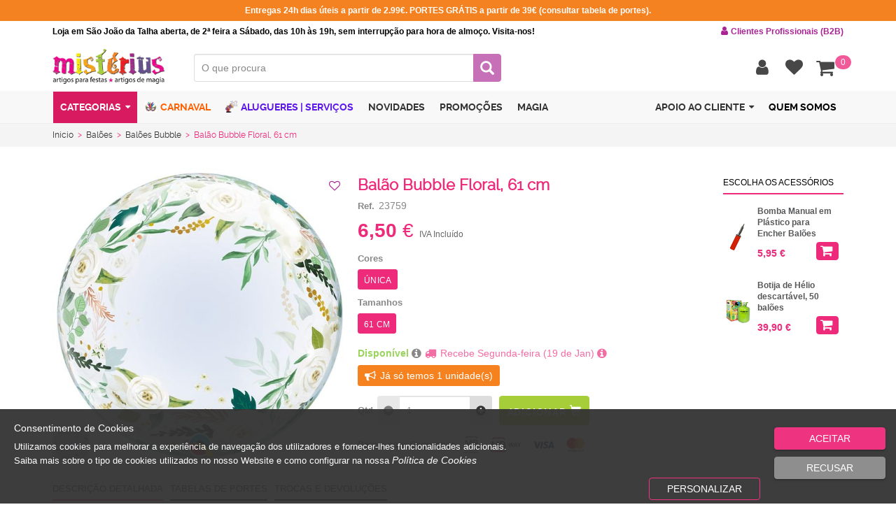

--- FILE ---
content_type: text/html; charset=utf-8
request_url: https://www.misterius.pt/pt-pt/acessorios?ajaxget=1&onlyAlternative=1&relationshipTypeID=4&alias=balao-bubble-floral-23759
body_size: 2870
content:

<script type="text/javascript">
/* Generated Javascript variables */
var catLevel = '2';var showBuyButtonOnlyIfLogin = '0';var captionStyle = '';var dinamicWarehouseNumber = '0';var validateStock = '[]';var productsInfoDinamicAdapt = '[]';var removeStyleProductInfo = '[]';var showProductsInCarousel = '[]';var nitemsPerElem = '4';var galleryID = 'products_gallery';var ListOfitemId = '[]';var nitemsPerElemList = '[]';var itemId = 'carouselProducts';var contentmasterID = 'contentmaster';var checkValueByMultiplier = '0';var nitemsPerElem_tablet = '4';var nitemsPerElem_mobile = '2';
</script>

<script>var addedToFav="Adicionado aos favoritos", removedToFav="Removido dos favoritos", loginRequired_fav="Necessita de efetuar login para poder adicionar produtos aos favoritos."; 
var IconToFav="fa fa-heart", classOnFocusFav="fa fa-heart-o";
</script><div class="winsig_product_item_list"><div class="thumbnail" onDragStart="return false" style="overflow: visible !important; overflow-y: visible !important;"><a href="/pt-pt/produto/bomba-manual-em-plastico-para-encher-baloes"><span class="image" style="background:url('https://img.misterius.pt/resources/BOMBA-MANUAL-EM-PLASTICO-PARA-ENCHER-BALOES_t.JPG') no-repeat center center; background-size: contain !important;" alt="Bomba de encher bal&#245;es muito pr&#225;tica e f&#225;cil de manusear.&lt;/br&gt;Bomba de dupla ac&#231;&#227;o.&lt;/br&gt;Tamb&#233;m temos bombas el&#233;ctricas.&lt;/br&gt;Vendido de forma sortida. A cor da bomba pode variar.&lt;/br&gt;&lt;/br&gt;Material: Pl&#225;stico&lt;/br&gt;Dimens&#227;o: 18 x 4 Cm" title="Bomba Manual em Pl&#225;stico para Encher Bal&#245;es"></span></a><span class="caption" style="overflow: visible !important;"><span class="product_name" alt="Bomba Manual em Pl&#225;stico para Encher Bal&#245;es" title="Bomba Manual em Pl&#225;stico para Encher Bal&#245;es"><a href="/pt-pt/produto/bomba-manual-em-plastico-para-encher-baloes">Bomba Manual em Pl&#225;stico para Encher Bal&#245;es</a></span><div class="hidden productListNoIvaPrice"><span class="price_two"> <span>4,84 €</span></span><span class="price_one"><label></label><span></span></span></div><span class="price_two"> <span>5,95 €</span></span><span class="input-group buyAcessBtn"><span class="input-group-btn toggle_btn"><button hasColors="0" color="0" size="0" maxqtd="77" class="btn" type="button"     onclick="initDetailsProduct('6390','')" data-dismiss="modal" data-toggle="modal" data-target="#popup_add_product_to_cart"  title="Comprar" rel="nofollow"><i class="fa fa-shopping-cart"></i></button></span><script>var AcesscolorsCount=0; var Acesscolor='0'; var AcesssizesCount=0; var Acesssize='0';
							
								
							
							  
							if (AcesscolorsCount <= 1 && AcesssizesCount <= 1){
								$("#accessInputGroup_5871 .accessoriesBtn").attr("color",Acesscolor);
								$("#accessInputGroup_5871 .accessoriesBtn").attr("size",Acesssize);
								
								$("#accessorieInput_5871").attr("color",Acesscolor);
								$("#accessorieInput_5871").attr("size",Acesssize);                        
							}else
							{
								$("#accessInputGroup_5871 .accessoriesBtn i").attr("class","fa fa-plus");
								$("#accessInputGroup_5871 .accessoriesBtn").attr("hasColors","1");
								
								$("#accessorieInput_5871").attr("hasColors","1");
								$("#accessorieInput_5871").attr("disabled","disabled");
							}
							  
						</script>          
            
					</span></div></div>            

<div class="winsig_product_item_list"><div class="thumbnail" onDragStart="return false" style="overflow: visible !important; overflow-y: visible !important;"><a href="/pt-pt/produto/botija-de-helio-descartavel-50-baloes"><span class="image" style="background:url('https://img.misterius.pt/resources/BOTIJA-DE-HELIO-DESCARTAVEL-50-BALOES_1_t.JPG') no-repeat center center; background-size: contain !important;" alt="System.Collections.Generic.List`1[System.Object]" title="Botija de H&#233;lio descart&#225;vel, 50 bal&#245;es"></span></a><span class="caption" style="overflow: visible !important;"><span class="product_name" alt="Botija de H&#233;lio descart&#225;vel, 50 bal&#245;es" title="Botija de H&#233;lio descart&#225;vel, 50 bal&#245;es"><a href="/pt-pt/produto/botija-de-helio-descartavel-50-baloes">Botija de H&#233;lio descart&#225;vel, 50 bal&#245;es</a></span><div class="hidden productListNoIvaPrice"><span class="price_two"> <span>32,44 €</span></span><span class="price_one"><label></label><span> 54,95 €</span></span></div><span class="price_two"> <span>39,90 €</span></span><span class="input-group buyAcessBtn"><span class="input-group-btn toggle_btn"><button hasColors="0" color="0" size="0" maxqtd="72" class="btn" type="button"     onclick="initDetailsProduct('4231','')" data-dismiss="modal" data-toggle="modal" data-target="#popup_add_product_to_cart"  title="Comprar" rel="nofollow"><i class="fa fa-shopping-cart"></i></button></span><script>var AcesscolorsCount=0; var Acesscolor='0'; var AcesssizesCount=0; var Acesssize='0';
							
								
							
							  
							if (AcesscolorsCount <= 1 && AcesssizesCount <= 1){
								$("#accessInputGroup_4558 .accessoriesBtn").attr("color",Acesscolor);
								$("#accessInputGroup_4558 .accessoriesBtn").attr("size",Acesssize);
								
								$("#accessorieInput_4558").attr("color",Acesscolor);
								$("#accessorieInput_4558").attr("size",Acesssize);                        
							}else
							{
								$("#accessInputGroup_4558 .accessoriesBtn i").attr("class","fa fa-plus");
								$("#accessInputGroup_4558 .accessoriesBtn").attr("hasColors","1");
								
								$("#accessorieInput_4558").attr("hasColors","1");
								$("#accessorieInput_4558").attr("disabled","disabled");
							}
							  
						</script>          
            
					</span></div></div>            


<script>var accessoriesSelected;

function accessoriesToggleBtn(type,elem,seoa,hasColors){
    if ($(elem).attr("hasColors") == '0'){
        if (type=="Input"){
            if ($(elem).val() == "0" || $(elem).val() == "")
                $(elem).parent().find(".toggle_btn .accessoriesBtn").removeClass("active");
            else if ($(elem).parent().find(".toggle_btn .accessoriesBtn").attr("class") == 'btn accessoriesBtn')
                $(elem).parent().find(".toggle_btn .accessoriesBtn").addClass("active");
        }
        else {
            if ($(elem).hasClass("active")){
                $(elem).removeClass("active");
                $(elem).parent().parent().find("input.accessoriesInput").val("0");
            }else{
                $(elem).addClass("active");
                if ($(elem).parent().parent().find("input.accessoriesInput").val() == "0" || $(elem).parent().parent().find("input.accessoriesInput").val() == "")
                    $(elem).parent().parent().find("input.accessoriesInput").val("1");
            }
        }
    }
    else{
        contentParent="popup_message";
    	popupBuySizeColor(5,seoa,'0','0');
        
        var accessoriesBtnHTML = "";
        
        if (type=="Input"){            
            accessoriesBtnHTML = $(elem).parent().find(".toggle_btn .accessoriesBtn").html();            
            $(elem).parent().find(".toggle_btn .accessoriesBtn").html('<img src="/images/loader.gif">');
            
            setTimeout(function(){$(elem).parent().find(".toggle_btn .accessoriesBtn").html(accessoriesBtnHTML)},1500);
        }
        else {            
            accessoriesBtnHTML = $(elem).html();            
            $(elem).html('<img src="/images/loader.gif">');
            
            setTimeout(function(){$(elem).html(accessoriesBtnHTML)},1500);            
        }
        
    }

}
    
    function isIntAndSuperiorOrEqualZero(n){
        return $.isNumeric(n) && n >= 0  && parseFloat(n) == parseInt(n, 10) && !isNaN(n);
    }
    
    $(function(){
        
        $('.accessoriesInput').keyup(function(){
            total_items=0;
           if($(this).attr('maxqtd') > 0 && isIntAndSuperiorOrEqualZero($(this).val())){
               if(parseInt($(this).val()) > parseInt($(this).attr('maxqtd'))){
                   var popupInfo ='<div id="miniPopupInfo" class="wnemailformError parentFormwnewsletterform formError formError_IndicatorBalloon" style="position: absolute;top: 10px;right: 8px;opacity: 0.87;"><div class="formErrorContent" style="height: auto;padding: 12px;width: auto;display: inline-block; right:225px;">Só existe '+$(this).attr('maxqtd')+' produto(s) em stock<br></div><div class="formErrorArrow" style="margin: -1px 270px 0 142px !important;"><div class="line10"><!-- --></div><div class="line9"><!-- --></div><div class="line8"><!-- --></div><div class="line7"><!-- --></div><div class="line6"><!-- --></div><div class="line5"><!-- --></div><div class="line4"><!-- --></div><div class="line3"><!-- --></div><div class="line2"><!-- --></div><div class="line1"><!-- --></div></div></div>';
                   $("#miniPopupInfo").remove();
                   $(this).parent().parent().prepend(popupInfo);
                   setTimeout(function(){$("#miniPopupInfo").fadeOut();},1000);
                   $(this).val($(this).attr('maxqtd'));
               }
               
               $('.accessoriesInput').each(function(){
					if ($(this).attr('maxqtd') == '0')
      					$(this).prop("disabled", true); 
               }); 
               
               $('.accessoriesBtn').each(function(){
                   	if ($(this).attr('maxqtd') == '0')
               			$(this).prop("disabled", true); 
               });

           }else{
               $(this).val(0);
           }
       });
        
    });
    
    //esconde botao de comprar caso não tenha stock disponivel
    $(document).ready(function(){
        $('.input-group-btn button').each(function(){
            if ($(this).attr('maxqtd') == '0')
                $(this).attr('style','visibility: hidden !important');
        });
    });
</script>
<script type="text/javascript">
var __AjaxCompiledHead_ = '<script src="/h/r/3243?ver=481997616"></scr'+'ipt>';
</script>


--- FILE ---
content_type: text/html; charset=utf-8
request_url: https://www.misterius.pt/pt-pt/relacoes?ajaxget=1&rel=2&extra=artigos-para-batizados&extra2=baloes-batizados&extra3=balao-bubble-floral-23759&extra4=0&async=true
body_size: 6214
content:

<script type="text/javascript">
/* Generated Javascript variables */
var catLevel = '3';var warehouseID = '4';var showBuyButtonOnlyIfLogin = '0';var captionStyle = '';var dinamicWarehouseNumber = '0';var validateStock = '[]';var productsInfoDinamicAdapt = '[]';var removeStyleProductInfo = '[]';var showProductsInCarousel = '[]';var nitemsPerElem = '4';var galleryID = 'products_gallery';var ListOfitemId = '[]';var nitemsPerElemList = '[]';var itemId = 'carouselProducts';var contentmasterID = 'main_contentmaster';var checkValueByMultiplier = '0';var nitemsPerElem_tablet = '4';var nitemsPerElem_mobile = '2';
</script>

<script>var pricetype="5"; var IconToFav="fa fa-heart";
    var addedToFav="Adicionado aos favoritos"; var removedToFav="Removido dos favoritos"; var comparator_full="Comparador de produtos cheio (m&#225;x. 4 Itens). Remova um item para adicionar um novo"; var not_perform_action="De momento n&#227;o &#233; possivel realizar esta ac&#231;&#227;o";
    var sorry_inconvenience="<br>Para mais informações entre em contacto connosco por telefone 219 402 621 ou email geral@misterius.pt"; var login_required="Para continuar necessita de ter login efetuado.<br>Faça login ou crie um novo registo. A reencaminhar…Aguarde."; var loginRequired="Para continuar necessita de ter login efetuado.<br>Faça login ou crie um novo registo. A reencaminhar…Aguarde.";  var loginRequired_fav="Necessita de efetuar login para poder adicionar produtos aos favoritos."; 
    var notified_email="Quando houver stock dispon&#237;vel, ser&#225; notificado por email"; var incorrect_incomplete_data="Dados incorretos ou incompletos"; var currently_unable_update_shopping_cart="##currently_unable_update_shopping_cart##";
    var updated_successfully="Actualizado com Sucesso."; var shopping_updated_success="Carrinho de compras actualizado com Sucesso"; var quotation_updated_success="Pedido de cota&#231;&#227;o adicionado com sucesso";
    var added_successfully="Adicionado com sucesso."; var added_shopping_successfully="Adicionado ao Carrinho de compras com Sucesso."; var added_quotation_successfully="Pedido de cota&#231;&#227;o adicionado com sucesso."; var no_information_display = "Sem informa&#231;&#227;o para mostrar";
    var stock="Stock";
	var classOnFocusFav="fa fa-heart-o"; var ShowMsgIsEmpty = 'System.Collections.Generic.List`1[System.Object]'; var NotificationEmail="0"; var InnerClassName="winsig_product_item_list_grid";
    var ProductFamilyParentID_1lvl = '0'; var ProductFamilyParentID_2lvl = '0'; var ProductFamilyParentID_3lvl = '0';
    var ProductBrandID = '0'; var searchText = "", isB2C = '1', continueOnlyIfLogged = '0';
    var onlyPromos = '0'
	var onlyOutlet = '0'
	var onlySpecials = '0'
    var onlyBestSeller = '0', onlyFav = '0'
	var onlyNews = '0'
	var extra1 = "", extra2 = "0", extra3 = "", showNewProdSEO = '1', RPmin = '0', RPmax = '0', stockState = '0';
    var characts1 = '0', characts2 = '0', characts3 = '0', colour = '0', sizes = '', prodChars = '0';
    var limit = '999999', IsEstabZero = -1;
    var no_information_display = "Sem informa&#231;&#227;o para mostrar", no_products_available ="Sem produtos";
	var sessExpRedirect_listProducts = '0', onlyFav = '0', filtersClosed = 'System.Collections.Generic.List`1[System.Object]', nitems = "72";                     
                      
    if(onlyFav.indexOf('1') > -1){$("#favoriteProducts").parent().addClass('active'); }              
	
    InnerClassName=InnerClassName.split(' ').join('.');
    var showSepSelFilt = "[]"; var showSelFilt="1";
    
    var prodResult = '22';
    
    if ((typeof onFamilyScreen != "undefined") && (typeof prodResult != 'undefined' && prodResult != '0' && prodResult != '' )){
        if($('#multiFilterContainerLines').length > 0 && onFamilyScreen == 1  && 'System.Collections.Generic.List`1[System.Object]' == '1'){ // && window.location.hash != '' && 'System.Collections.Generic.List`1[System.Object]' == '1'){
            $("#multiFilterContainerLines").removeClass("hidden"); //esconde filtros
            
            
            updatefields('multiFilterContainerLines', "/pt-pt/filtros","search="+searchText+"&f="+ProductFamilyParentID_1lvl+"&sf="+ProductFamilyParentID_2lvl+"&sf2="+ProductFamilyParentID_3lvl+"&brand="+ProductBrandID+"&news="+onlyNews+"&promo="+onlyPromos+"&outlet="+onlyOutlet+"&specials="+onlySpecials+"&bestSeller="+onlyBestSeller+"&fav="+onlyFav+"&extra1="+extra1+"&extra2="+extra2+"&extra3="+extra3+"&showNewProdSEO="+showNewProdSEO+"&RPmin="+RPmin+"&RPmax="+RPmax+"&stock="+stockState+"&characts1="+characts1+"&characts2="+characts2+"&characts3="+characts3+"&colour="+colour+"&sizes="+sizes+"&prodChars="+prodChars+"&showSelFilt="+showSelFilt+"&showSepSelFilt="+showSepSelFilt+"&filtersClosed="+filtersClosed+"&limit="+limit);  
        }
        
        
    }
    
    function updatefields(element,url,filter1){
        $("#" +element).fadeTo("fast", 0.3, function() {});
        $.get(url+'?ajaxget=1&'+filter1, function( data ) {
            $("#" +element).html('');
            $("#" +element).fadeTo("fast", 1, function() {});
            $("#" +element).html( data );
            initializeAllJSComponents();
            initializeFiltersJSComponents();
        });
    }
    
	
          
          function add_to_cart_Simple_compare(DocType,if_show_qtd,ref,refAlt){
    var qtd = 1;
    if(if_show_qtd != 'System.Object[]')
        qtd = $('#input_qtd_'+ref).val();
    if(isIntAndSuperiorZero(qtd)){
        $("#popup_message .message").html("<img src=\"/images/loader.gif\">");
        $("#popup_message").modal();
        var inputData = 'ref=' + ref
        	+'&refAlt=' + refAlt
            +'&DocumentAction=' + 1 
            +'&DocumentType=' + DocType
            +'&ColorID='
            +'&ColorName='
            +'&Packsid='
            +'&totalQuantity=' + qtd +'&Quantity=' + qtd +'&LogisticUnitTypeID=' +'&extraData=' +'&pricetype=' + priceTypeID +'&isB2C=' + isB2C +'&continueOnlyIfLogged=' + continueOnlyIfLogged;
        //enviar
        $.ajax({
            url: "/ActionInvokerGenericAPI.ashx?input=dyn-post&output=string&ActionID=4885",
            type: "post",
            data: inputData,
            success: function(response, textStatus, jqXHR) {  
                if (response == '1'){
                    console && console.log("Success");
                    if (DocType == 29){
                        $("#popup_message .message").html("Adicionado ao Carrinho de compras com Sucesso.");
                    	GetStateShoppingCart();
                    }else if (DocType == 31){
                        $("#popup_message .message").html("Item adicionado ao comparador.");
                        //updateCompareBox();
                        GetStateCompareCart();
                    }else{
                        $("#popup_message .message").html("Adicionado com sucesso.");
                    }
                }else if (response == '2'){
                    if (DocType == 29){
                        $("#popup_message .message").html("Carrinho de compras actualizado com Sucesso.");
                        GetStateShoppingCart();
                    }else{
                        $("#popup_message .message").html("Item j&#225; se encontra no comparador.");
                        GetStateCompareCart();
                    }
                }else if (response == '3'){
                    $("#popup_message .message").html("Para continuar necessita de ter login efetuado.<br>Faça login ou crie um novo registo. A reencaminhar…Aguarde..");
                }else if (response == '5'){
                    if (DocType == 31)$("#popup_message .message").html(comparator_full+".");
                    else
                        console && console.log("Não devia estar aqui.");
                }else{
                    if (DocType == 29)
                        $("#popup_message .message").html("##currently_unable_update_shopping_cart##. <br>Para mais informações entre em contacto connosco por telefone 219 402 621 ou email geral@misterius.pt.");
                    else
                        $("#popup_message .message").html("De momento n&#227;o &#233; possivel realizar esta ac&#231;&#227;o. <br>Para mais informações entre em contacto connosco por telefone 219 402 621 ou email geral@misterius.pt.");
                }
            },
            error: function(jqXHR, textStatus, errorThrown) {
                if(console.log) console.log("The following error occured: " + textStatus, errorThrown);
                if (DocType == 29)
                    $("#popup_message .message").html("##currently_unable_update_shopping_cart##. <br>Para mais informações entre em contacto connosco por telefone 219 402 621 ou email geral@misterius.pt.");
                else
                    $("#popup_message .message").html("De momento n&#227;o &#233; possivel realizar esta ac&#231;&#227;o. <br>Para mais informações entre em contacto connosco por telefone 219 402 621 ou email geral@misterius.pt.");
            }
        });  
    }else{
        $("#popup_message .message").html("Dados incorretos ou incompletos.");
        $("#popup_message").modal();
    }
}

function notify_when_stock(ref,qtt,ColorID,SizeID,ColorName,SizeName){
    $("#popup_message .message").html("<img src=\"/images/loader.gif\">");
    $("#popup_message").modal();
    $.ajax({
        url: "/ActionInvokerGenericAPI.ashx?input=dyn-post&output=string&ActionID=5067",
        type: "post",
        data: 'reference='+ref+'&qtt='+qtt+'&ColorID='+(ColorID == undefined ? '0' : ColorID)+'&SizeID='+(SizeID == undefined ? '0' : SizeID)+'&notificationType=product_stock_becomes_available',
        success: function(response, textStatus, jqXHR) {            
            if (response == '1'){
                $("#popup_message .message").html(notified_email);
            }else if (response == '2'){
                $("#popup_message .message").html(notified_email);
            }else if (response == '3'){
                $("#popup_message .message").html(login_required+".");
            }else{
                $("#popup_message .message").html(not_perform_action+". "+sorry_inconvenience+".");
            }
        },error: function(jqXHR, textStatus, errorThrown) {
            $("#popup_message .message").html(not_perform_action+". "+sorry_inconvenience+".");
        },complete: function(jqXHR, textStatus, errorThrown) {
            if(NotificationEmail != '' && NotificationEmail != '0'){
                sendGeneralEmail(1, 0, '{"ref":"'+encodeURIComponent(ref)+'", "qtt":"'+encodeURIComponent(qtt)+'", "ColorName":"'+(ColorName == undefined ? '' : encodeURIComponent(ColorName) )+'", "SizeName":"'+(SizeName  == undefined ? '' :encodeURIComponent(SizeName) )+'", "username":"'+encodeURIComponent(username)+'"}',encodeURIComponent(NotificationEmail),'','',0,'notifica-stock','',encodeURIComponent('Produto requisitado'),'','','', 0, 0, 2);
            }
        }
    });
}
</script><script>totalProds="2", totalProdsCarousel="2";
      $("#totalresultsprods").text(totalProds +" Produto(s)");
    
      	if (typeof prodResult != 'undefined' && prodResult != '0'){
       		$('#productsListContainer').removeClass('hidden');
			$('#pageFilters').removeClass('hidden');
            $('#breadcrumbs').parent().removeClass('hidden');
            $('#multiFilterContainerLines').attr('class','');
      	}
</script><div class="col-xs-6 col-sm-4 col-md-2_5 col-lg-2_5"><div class="winsig_product_item_list_grid" itemprop="isRelatedTo" itemscope itemtype="https://schema.org/Product" ref="17646"><a href="/pt-pt/produto/aros-de-suspensao-decorativos-17646"  class="thumbnail"  onclick="if (clickProductListItem(event)){savePreviousPage('17646'); return callPage('main_contentmaster',event)}else{return false;}" title="Aros de Suspens&#227;o Decorativos" alt="Decora&#231;&#227;o Casamento - Aros de suspens&#227;o decorativos" ondragstart="return false;" ondrop="return false;" itemprop="url"><div class="imagecontainer"><img class="image lazy " itemprop="image"  width="193px" height="193px" data-src="https://img.misterius.pt/resources/DECORACAO-CASAMENTO-AROS-DE-SUSPENSAO-DECORATIVOS-17646_t.PNG" title="Aros de Suspens&#227;o Decorativos" alt="Decora&#231;&#227;o Casamento - Aros de suspens&#227;o decorativos"><noscript><img itemprop="image" src="https://img.misterius.pt/resources/DECORACAO-CASAMENTO-AROS-DE-SUSPENSAO-DECORATIVOS-17646_t.PNG" title="Aros de Suspens&#227;o Decorativos" alt="Decora&#231;&#227;o Casamento - Aros de suspens&#227;o decorativos"></noscript></div><span class="label perc_12376" price="0" label=""></span><script>$(".perc_12376").attr("price",Math.round((100-((parseFloat(('9,95').replace(",",".")))  * 100 ) / parseFloat(('15,95').replace(",","."))))); if($(".perc_12376").attr("price") == 100 || $(".perc_12376").attr("price") == 0){$(".perc_12376").remove();}else{$(".perc_12376").attr("label","-"+parseInt($(".perc_12376").attr("price")>0 ? $(".perc_12376").attr("price") : -$(".perc_12376").attr("price")).toString() + "%");}</script><span class="caption" style=""><h2  itemprop="name">Aros de Suspens&#227;o Decorativos</h2><p  itemprop="mpn"><label>Ref.</label> 17646</p><meta itemprop="sku" content="17646"><meta itemprop="brand" content="MISTERIUS"><meta itemprop="description" content="Aros de suspens&#227;o decorativos, uma decora&#231;&#227;o diferente para o seu Casamento. Envio 24h!"><!-- verifica acesso a stocks (profiles_stocks) --><script>$( document ).ready(function() {
                    //script para esconder a label cores se o produto não tiver cores
                   if (typeof $('.winsig_product_item_list_grid .product_colors_references').html() == 'undefined' || $('.winsig_product_item_list_grid .product_colors_references').html().trim() == '') {
                        $('.winsig_product_item_list_grid .colorbullets label').attr("style", "display: none !important");
                    }
                     if (typeof $('.winsig_product_item_list .product_colors_references').html() == 'undefined' || $('.winsig_product_item_list .product_colors_references').html().trim() == '') {
                        $('.winsig_product_item_list .colorbullets label').attr("style", "display: none !important");
                    }
                    });</script><span class="product_field link"></span><!-- <span class="price_one"><label> </label> <span>9,95 €</span></span> --><div class="hidden productListNoIvaPrice"><span class="price_one risked"><label></label><span>15,95 €</span> </span><span class="price_two"><label>PVR</label> <span>0,00 €</span></span></div><div class="input-group bottomContainer" style="position:relative; overflow:visible !important;"><div class="productListIvaPrice"><span class="price_one risked"><label> </label> <span class="inactive">15,95 €</span></span><span class="price_two"itemprop="offers" itemscope itemtype="https://schema.org/offer"><meta itemprop="priceCurrency" content="EUR" /><meta itemprop="price" content="9.95" /><meta itemprop="availability" content="InStock" /><label> </label> <span>9,95</span> €</span></div><span class="input-group-btn favourite_btn"><button class="btn favButton_17646" type="button" onclick="setFav('17646')" title="Favorito" rel="nofollow"><span class="fa fa-heartfa fa-heart-o"></span></button></span><div class="nameformError parentFormcontact_form formError fav" style="position: absolute; display:none;"><div class="formErrorContent roseContent favPopText_17646"></div><div class="formErrorArrow roseArrow"><div class="line10"><!-- --></div><div class="line9"><!-- --></div><div class="line8"><!-- --></div><div class="line7"><!-- --></div><div class="line6"><!-- --></div><div class="line5"><!-- --></div><div class="line4"><!-- --></div><div class="line3"><!-- --></div><div class="line2"><!-- --></div><div class="line1"><!-- --></div></div></div></div><script>if ('1' == '1') {
                        if ('0' == '1' || '1' != '1'){
                            if( ('0' == '1' && username == "")  || (username != "" && '1' != '1')){
                                $(".buy_btn").attr("style","display:none !important");
                                $(".view_btn").removeClass("hidden"); 
                            }else{
                                $(".view_btn").attr("style","display:none !important");
                            }
                        }
                    }</script></span></a></div></div><script>totalProds="2", totalProdsCarousel="2";
      $("#totalresultsprods").text(totalProds +" Produto(s)");
    
      	if (typeof prodResult != 'undefined' && prodResult != '0'){
       		$('#productsListContainer').removeClass('hidden');
			$('#pageFilters').removeClass('hidden');
            $('#breadcrumbs').parent().removeClass('hidden');
            $('#multiFilterContainerLines').attr('class','');
      	}
</script><div class="col-xs-6 col-sm-4 col-md-2_5 col-lg-2_5"><div class="winsig_product_item_list_grid" itemprop="isRelatedTo" itemscope itemtype="https://schema.org/Product" ref="21075"><a href="/pt-pt/produto/mini-guardanapos-florais-com-rebordo-rosa-gold-21075"  class="thumbnail"  onclick="if (clickProductListItem(event)){savePreviousPage('21075'); return callPage('main_contentmaster',event)}else{return false;}" title="Mini Guardanapos Florais com Rebordo Rosa Gold, 16 unid." alt="Mini Guardanapos Florais com Rebordo Rosa Gold, 16 unid." ondragstart="return false;" ondrop="return false;" itemprop="url"><div class="imagecontainer"><img class="image lazy " itemprop="image"  width="193px" height="193px" data-src="https://img.misterius.pt/resources/MINI-GUARDANAPOS-FLORAIS-COM-REBORDO-ROSA-GOLD-21075_t.JPG" title="Mini Guardanapos Florais com Rebordo Rosa Gold, 16 unid." alt="Mini Guardanapos Florais com Rebordo Rosa Gold, 16 unid."><noscript><img itemprop="image" src="https://img.misterius.pt/resources/MINI-GUARDANAPOS-FLORAIS-COM-REBORDO-ROSA-GOLD-21075_t.JPG" title="Mini Guardanapos Florais com Rebordo Rosa Gold, 16 unid." alt="Mini Guardanapos Florais com Rebordo Rosa Gold, 16 unid."></noscript></div><span class="caption" style=""><span class="label lastUnits "><i class="fa fa-bullhorn"></i>Últimas unidades</span><h2  itemprop="name">Mini Guardanapos Florais com Rebordo Rosa Gold, 16 unid.</h2><p  itemprop="mpn"><label>Ref.</label> 21075</p><meta itemprop="sku" content="21075"><meta itemprop="brand" content="MISTERIUS"><meta itemprop="description" content="Mini Guardanapos Florais com Rebordo Rosa Gold, estes criativos guardanapos florais repletos de cores vibrantes v&#227;o combinar perfeitamente com as festas da Primavera e Ver&#227;o!"><!-- verifica acesso a stocks (profiles_stocks) --><script>$( document ).ready(function() {
                    //script para esconder a label cores se o produto não tiver cores
                   if (typeof $('.winsig_product_item_list_grid .product_colors_references').html() == 'undefined' || $('.winsig_product_item_list_grid .product_colors_references').html().trim() == '') {
                        $('.winsig_product_item_list_grid .colorbullets label').attr("style", "display: none !important");
                    }
                     if (typeof $('.winsig_product_item_list .product_colors_references').html() == 'undefined' || $('.winsig_product_item_list .product_colors_references').html().trim() == '') {
                        $('.winsig_product_item_list .colorbullets label').attr("style", "display: none !important");
                    }
                    });</script><span class="product_field link"></span><!-- <span class="price_one"><label> </label> <span>5,30 €</span></span> --><div class="hidden productListNoIvaPrice"><span class="price_one risked"><label></label><span></span></span><span class="price_two"><label>PVR</label> <span>0,00 €</span></span></div><div class="input-group bottomContainer" style="position:relative; overflow:visible !important;"><div class="productListIvaPrice"><span class="price_one risked"></span><span class="price_two"itemprop="offers" itemscope itemtype="https://schema.org/offer"><meta itemprop="priceCurrency" content="EUR" /><meta itemprop="price" content="5.30" /><meta itemprop="availability" content="InStock" /><label> </label> <span>5,30</span> €</span></div><span class="input-group-btn favourite_btn"><button class="btn favButton_21075" type="button" onclick="setFav('21075')" title="Favorito" rel="nofollow"><span class="fa fa-heartfa fa-heart-o"></span></button></span><div class="nameformError parentFormcontact_form formError fav" style="position: absolute; display:none;"><div class="formErrorContent roseContent favPopText_21075"></div><div class="formErrorArrow roseArrow"><div class="line10"><!-- --></div><div class="line9"><!-- --></div><div class="line8"><!-- --></div><div class="line7"><!-- --></div><div class="line6"><!-- --></div><div class="line5"><!-- --></div><div class="line4"><!-- --></div><div class="line3"><!-- --></div><div class="line2"><!-- --></div><div class="line1"><!-- --></div></div></div></div><script>if ('1' == '1') {
                        if ('0' == '1' || '1' != '1'){
                            if( ('0' == '1' && username == "")  || (username != "" && '1' != '1')){
                                $(".buy_btn").attr("style","display:none !important");
                                $(".view_btn").removeClass("hidden"); 
                            }else{
                                $(".view_btn").attr("style","display:none !important");
                            }
                        }
                    }</script></span></a></div></div>
<script type="text/javascript">
var __AjaxCompiledHead_ = '<script src="/h/r/2915?ver=490528915"></scr'+'ipt>';
</script>


--- FILE ---
content_type: text/javascript; charset=utf-8
request_url: https://www.misterius.pt/h/r/3270-3299-2925-2470-2085-1648-1667-1824-1399-2241-3181-3236-3176-2944-2090?ver=498419173
body_size: 18928
content:


/* Resource 3270 */

;;function sendNewslettermail(n,t,i){if(typeof sendGeneralEmail=="function")i=="0"?sendGeneralEmail("1","",'{"email":"'+$("#wnemail").val()+'"}',encodeURIComponent($("#wnemail").val()),"","","","FormNewsletterEmailThanks","","Newsletter - Email registado Agradecimentos","","","","","","","","","","","","","FormNewsletterEmailThanks"):sendGeneralEmail("1","",'{"email":"'+$("#wnemail").val()+'","code":"'+i+'"}',encodeURIComponent($("#wnemail").val()),"","","","NewsletterVoucherEmailThanks","","Newsletter - Email registado Agradecimentos","","","","","","","","","","","","","NewsletterVoucherEmailThanks"),sendGeneralEmail("1","",'{"email":"'+$("#wnemail").val()+'"}',encodeURIComponent(n),"","","","FormNewsletterEmail","","Newsletter - Email registado","","","","","","","","","","","","","FormNewsletterEmail");else{var r="<span color='#333333'>E-mail:<\/span> "+$("#wnemail").val()+"<br>",u="emailTo="+encodeURIComponent(n)+"&body="+encodeURIComponent(r)+"&subject="+encodeURIComponent("Newsletter - Email registado");$.ajax({type:"POST",url:"/ActionInvokerGenericAPI.ashx?input=dyn-post&ActionID=4005",data:u}).done(function(){}).fail(function(){})}}$(function(){$("#wnewsletterform").validationEngine({scroll:!1});$("#wnewsletter").click(function(){return $("#wnewsletterform").validationEngine("validate")&&($("#wnewsletter").fadeOut("fast"),$.ajax({type:"POST",url:"/ActionInvokerGenericAPI.ashx",data:{input:"json-post",output:"string",ActionID:"3960",ActionTokens:'{"sendNewsletterVoucher":"'+sendNewsletterVoucher+'","idNewsletterVoucher":"'+idNewsletterVoucher+'","email":"'+$("#wnemail").val()+'","name":"'+$("#wnname").val()+'","isConsent":"'+isConsent+'","field1":"","field2":"","field3":""}'}}).done(function(n){$("#popup_news_subscription").modal("hide");n=="1"?($("#popup_message .message").html(successRegisteredEmailLabel),$("#popup_message").modal(),sendNewslettermail(sendEmailTo,""),$.ajax({url:"/ActionInvokerGenericAPI.ashx?input=dyn-post&output=string&ActionID=7261",type:"post",data:"UserID=-1&ActionType=1,&email="+$("#wnemail").val(),success:function(){},error:function(n,t,i){console.log&&console.log("The following error occured: "+t,i)}})):n=="0"?($("#popup_message .message").html(existentEmailLabel),$("#popup_message").modal()):n=="3"?($("#popup_message .message").html(successConsentedEmailLabel),$("#popup_message").modal(),$("#wnewsletterform input").val("")):($("#popup_message .message").html(successRegisteredEmailLabel),$("#popup_message").modal(),sendNewslettermail(sendEmailTo,"",n),$.ajax({url:"/ActionInvokerGenericAPI.ashx?input=dyn-post&output=string&ActionID=7261",type:"post",data:"UserID=-1&ActionType=1,&email="+$("#wnemail").val(),success:function(){},error:function(n,t,i){console.log&&console.log("The following error occured: "+t,i)}}));$("#wnewsletter").fadeIn()}).fail(function(){$("#popup_message .message").html(notRegisteredEmailLabel);$("#popup_message").modal()})),!1})});$(document).ready(function(){$("#wnewsletterform").on("keydown",function(n){n.which==13&&$("#wnewsletter").click()});$(".winsig_contacts_footer .multi_linha .footerContactPhone a").each(function(){var i="",t=$(this).attr("href").replace("mailto:","").split(";"),n;if(t.length>1){for(n=0;n<t.length;n++)i+=t[n].split(":").length>0?t[n].split(":")[0]+'<br><a href="mailto:'+t[n].split(":")[1]+'">'+t[n].split(":")[1]+"<\/a>":'<a href="mailto:'+t[n]+'">'+t[n]+"<\/a>";$(this).parent().html(i)}})});

/* Resource 3299 */

;;function sendNewslettermailNew(n,t,i){if(typeof sendGeneralEmail=="function")i=="0"?sendGeneralEmail("1","",'{"email":"'+n+'"}',encodeURIComponent(n),"","","","FormNewsletterEmailThanks","","Newsletter - Email registado Agradecimentos","","","","","","","","","","","","","FormNewsletterEmailThanks"):sendGeneralEmail("1","",'{"email":"'+n+'","code":"'+i+'"}',encodeURIComponent(n),"","","","NewsletterVoucherEmailThanks","","Newsletter - Email registado Agradecimentos","","","","","","","","","","","","","NewsletterVoucherEmailThanks");else{var r="<span color='#333333'>E-mail:<\/span> "+$("#NewsLetterVoucher").val()+"<br>",u="emailTo="+encodeURIComponent(n)+"&body="+encodeURIComponent(r)+"&subject="+encodeURIComponent("Newsletter - Email registado");$.ajax({type:"POST",url:"/ActionInvokerGenericAPI.ashx?input=dyn-post&ActionID=4005",data:u}).done(function(){}).fail(function(){})}}function NewsLetterVoucher(n,t){if(t){if(defaultIconClass=$(n).find("i").attr("class"),$(n).find("i").attr("class","fa fa-spinner"),!$("#data_treatment_agreement_newsletter").hasClass("hidden")&&!document.getElementById("data_treatment_agreement_newsletter").checked)return $(n).find("i").attr("class",defaultIconClass),$("#popup_message .message").html("É necessario aceitar a Politica de privacidade"),$("#popup_message").modal(),!0;if($("#NewsLetterVoucher").val()=="")return $(n).find("i").attr("class",defaultIconClass),$("#popup_message .message").html("É necesserario preencher o email"),$("#popup_message").modal(),!0;var i=$("#NewsLetterVoucher").val();$.ajax({type:"POST",url:"/ActionInvokerGenericAPI.ashx",data:{input:"json-post",output:"string",ActionID:"3960",ActionTokens:'{"sendNewsletterVoucher":"'+sendNewsletterVoucher+'","idNewsletterVoucher":"'+idNewsletterVoucher+'","email":"'+$("#NewsLetterVoucher").val()+'","name":"'+$("#wnname").val()+'","isConsent":"'+isConsent+'","field1":"","field2":"","field3":""}'}}).done(function(t){$(n).find("i").attr("class",defaultIconClass);$("#popup_news_subscription").modal("hide");t=="1"?($("#popup_message .message").html(successRegisteredEmailLabel),$("#popup_message").modal(),sendNewslettermailNew($("#NewsLetterVoucher").val(),""),setCookie("newsletter_voucher",!0,365),$.ajax({url:"/ActionInvokerGenericAPI.ashx?input=dyn-post&output=string&ActionID=7261",type:"post",data:"UserID=-1&ActionType=1,&email="+$("#NewsLetterVoucher").val()}),$("#popup_newsletter_voucher").modal("hide"),setTimeout(function(){$("#popup_message").modal("hide")},1500)):t=="0"?($("#popup_message .message").html(existentEmailLabel),$("#popup_message").modal()):t=="3"?($("#popup_message .message").html(successConsentedEmailLabel),$("#popup_message").modal(),$("#wnewsletterform input").val("")):($("#popup_message .message").html(successRegisteredEmailLabel),$("#popup_message").modal(),sendNewslettermailNew($("#NewsLetterVoucher").val(),"",t),setCookie("newsletter_voucher",!0,365),$.ajax({url:"/ActionInvokerGenericAPI.ashx?input=dyn-post&output=string&ActionID=7261",type:"post",data:"UserID=-1&ActionType=1,&email="+$("#NewsLetterVoucher").val()}),$("#popup_newsletter_voucher").modal("hide"),setTimeout(function(){$("#popup_message").modal("hide")},1500))}).fail(function(){$(n).find("i").attr("class",defaultIconClass);$("#popup_message .message").html(notRegisteredEmailLabel);$("#popup_message").modal()})}else setCookie("newsletter_voucher",!0,5)}function popupClose(n){$("#"+n).modal("hide");n=="popup_general_popup"&&(setCookie("general_popup",!0,popupsCookieTime.general_popup),$(".winsig_btn_side_generalpopup").removeClass("hidden"))}var defaultIconClass="";

/* Resource 2925 */

;;function setFavNoLogin(){$("#popup_message .message").html(loginRequired_fav);$("#popup_message").modal();sessExpRedirect==1&&setTimeout(function(){$("#popup_message").modal("hide");window.location.href="/"+session_expired},2500)}function getLoginNotes(){$.ajax({url:"/ActionInvokerGenericAPI.ashx?input=dyn-post&output=json&ActionID=4834",type:"post",data:"alias=loginNote&byAlias=1&onlyPublished=1",success:function(n){n&&n.total>0&&$("#note_login").html(n.data[0].ContentHTML)}})}function updatefieldsRegister(n,t,i){$("#"+n).fadeTo("fast",.3,function(){});$.get(t+"?ajaxget=1&"+i,function(t){$("#"+n).html("");$("#"+n).fadeTo("fast",1,function(){});$("#"+n).html(t)}).done(function(){typeof readjustLargeOptionsMenuUserLogged=="function"&&username!=""?setTimeout(function(){$(".winsig_large_options_menu_user_not_logged").length>0?readjustLargeOptionsMenuUserNotLogged():readjustLargeOptionsMenuUserLogged()},200):typeof readjustLargeOptionsMenuUserNotLogged=="function"&&setTimeout(function(){$(".winsig_large_options_menu_user_logged").length>0?readjustLargeOptionsMenuUserLogged():readjustLargeOptionsMenuUserNotLogged()},200)})}function callFavState(){$("#favNumberUserArea").length>0&&$.ajax({url:"/ActionInvokerGenericAPI.ashx?input=dyn-post&output=json&ActionID=7008",type:"post",success:function(n){n&&n.total>0&&n.data[0].username!="[]"&&n.data[0].hasCatalogAccessPermission!="[]"&&($("#favNumberUserArea").html(n.data[0].NumberOfFavourites),$("#favMenuButton").show())}})}var firstOpenRegister=!0;$(document).ready(function(){showContentMasterOnRegister=="1"&&$("#LoginUserRegisterBtn").click(function(){firstOpenRegister?($("#contentmaster_register").length>0&&($("#LoginUserRegisterBtn").attr("aria-expanded")=="false"||$("#LoginUserRegisterBtn").attr("aria-expanded")==undefined)&&($("#contentmaster_register").append('<center style="color: white;margin: 10px;">A atualizar  <img src="/images/loader.gif"><\/center>'),updatefieldsRegister("contentmaster_register","/info-registo-rapido",""),firstOpenRegister=!1),getLoginNotes()):typeof readjustLargeOptionsMenuUserLogged=="function"&&username!=""?setTimeout(function(){$(".winsig_large_options_menu_user_not_logged").length>0?readjustLargeOptionsMenuUserNotLogged():readjustLargeOptionsMenuUserLogged()},200):typeof readjustLargeOptionsMenuUserNotLogged=="function"&&setTimeout(function(){$(".winsig_large_options_menu_user_logged").length>0?readjustLargeOptionsMenuUserLogged():readjustLargeOptionsMenuUserNotLogged()},200)})});

/* Resource 2470 */

;;function GetURLParameter(n){for(var i,u=window.location.search.substring(1),r=u.split("&"),t=0;t<r.length;t++)if(i=r[t].split("="),i[0]==n)return i[1]}function resetFilters(){$("select").each(function(){$(this).val("0")});document.filtersForm.submit()}function initializeKeyLimitSearch(){$(".winsig_product_item_list").click(function(){$(".winsig_search_box_products").removeClass("open")});$("#searchInput").val()==""&&($("#research").attr("disabled",!0),$("#dropdownbutton").hide())}function redirectToProducts(n){callPage("main_contentmaster","catClick","#"+n);$(".winsig_search_box_products").removeClass("open");$(".btn-group.open").removeClass("open");$("#searchInput").val("");$("#dropdownsearchbutton").hide()}function previewResults(){var n=$("#"+formID+" #f").length==0?"&ProductFamilyParentID_1lvl=":"&ProductFamilyParentID_1lvl="+$("#"+formID+" #f").val(),t="searchText="+currentSearch+"&pvpPriceType="+pvpPriceType+"&IDwarehouse=0"+n+"&catLevel=3&LimitSelect=6&isB2C=1&showNewProdSEO="+showNewProdSEO+"&searchBetweenWords="+searchBetweenWords;$.ajax({url:"/ActionInvokerGenericAPI.ashx?input=dyn-post&output=json&ActionID=6394",type:"post",data:t,success:function(n){var u,i,t,r;if(n&&n.total>0){if(currentSearch==$("#"+searchFormID+" #searchInput").val()){for($("#"+tabID).hasClass("open")||$("#"+tabID).addClass("open"),u="",i="",t=0;t<n.total;t++)i+='<div class="winsig_product_item_list">',n.data[t].IsPromo!="[]"?i+='<span class="label promotion">'+productPromoLabel+"<\/span>":n.data[t].IsNews!="[]"?i+='<span class="label new">'+productNewLabel+"<\/span>":n.data[t].IsOutlet!="[]"&&(i+='<span class="label outlet">'+productOutletLabel+"<\/span>"),i+='<a  class="thumbnail" onclick="redirectToProducts(\'/pt-pt/'+productUrl+"/"+n.data[t].ProductSEOVirtualAddress+"');\" <\/a>",i+=n.data[t].image!="[]"?'<span class="image'+(n.data[t].hasStock!="1"?" nostock":" hasstock")+'" alt="'+n.data[t].ProductName+'" title="'+n.data[t].ProductName+'"  style="background:url(\'/resources/'+n.data[t].image+"') no-repeat center center; background-size: cover;\" <\/span>":'<span class="image'+(n.data[t].hasStock!="1"?" nostock":" hasstock")+'" alt="'+n.data[t].ProductName+'" title="'+n.data[t].ProductName+'" style="background:url(/images/no_image_thumb.jpg) no-repeat center center; background-size: cover;" <\/span>',i+=SEOOptimizedPrevSearch=="1"?'<\/span><span class="caption"><h3 class="product_name">'+n.data[t].ProductName+"<\/h3>":'<\/span><span class="caption"><span class="product_name">'+n.data[t].ProductName+"<\/span>",showRef=="1"&&(i+='<span class="product_field"><label>Ref.<\/label>'+n.data[t].ProductReference+"<\/span>"),showPreviewStock.indexOf("0")==-1&&(i+=n.data[t].stock!="[]"?n.data[t].stock:'<span class="product_field"><label>'+stock_label+"<\/label><span> "+no_info+"<\/span><\/span>"),showPVP=="1"&&n.data[t].productOldPrice>n.data[t].PVP&&n.data[t].hasPricesAccessPerm=="1"&&(i+=n.data[t].PVPIsZero=="1"?n.data[t].canRent=="1"?n.data[t].onlyRent=="1"?'<span class="price_two canrent" priceType="productListIvaPrice"><label>ESTE PRODUTO PODE SER ALUGADO<\/label><\/span>':'<span class="price_two canrent" priceType="productListIvaPrice"><label>ESTE PRODUTO PODE SER ALUGADO<\/label><\/span>':'<span class="price_two" priceType="productListIvaPrice"><label>'+pvp_consult+"<\/label><\/span>":price_3decimal=="1"?hidePrices=="1"?'<span class="hidden"><label>'+oldprice_info+'<\/label>&nbsp;<span class="inactive"> '+n.data[t].productOldPrice_3d+"€<\/span> /<\/span>":'<span class="price_one"><label>'+oldprice_info+'<\/label>&nbsp;<span class="inactive"> '+n.data[t].productOldPrice_3d+"€<\/span> /<\/span>":hidePrices=="1"?'<span class="hidden"><label>'+oldprice_info+'<\/label>&nbsp;<span class="inactive"> '+n.data[t].productOldPrice+"€<\/span> /<\/span>":'<span class="price_one"><label>'+oldprice_info+'<\/label>&nbsp;<span class="inactive"> '+n.data[t].productOldPrice+"€<\/span> /<\/span>"),showPVR=="1"&&n.data[t].productOldPrice>n.data[t].PVR&&n.data[t].hasPricesAccessPerm=="1"&&(i+=n.data[t].PVPIsZero=="1"?n.data[t].canRent=="1"?n.data[t].onlyRent=="1"?'<span class="price_two canrent" priceType="productListIvaPrice"><label>ESTE PRODUTO PODE SER ALUGADO<\/label><\/span>':'<span class="price_two canrent" priceType="productListIvaPrice"><label>ESTE PRODUTO PODE SER ALUGADO<\/label><\/span>':'<span class="price_two" priceType="productListIvaPrice"><label>'+pvp_consult+"<\/label><\/span>":price_3decimal=="1"?hidePrices=="1"?'<span class="hidden"><label>'+oldprice_info+'<\/label>&nbsp;<span class="inactive"> '+n.data[t].productOldPrice_3d+"€<\/span> /<\/span>":'<span class="price_one"><label>'+oldprice_info+'<\/label>&nbsp;<span class="inactive"> '+n.data[t].productOldPrice_3d+"€<\/span> /<\/span>":hidePrices=="1"?'<span class="hidden"><label>'+oldprice_info+'<\/label>&nbsp;<span class="inactive"> '+n.data[t].productOldPrice+"€<\/span> /<\/span>":'<span class="price_one"><label>'+oldprice_info+'<\/label>&nbsp;<span class="inactive"> '+n.data[t].productOldPrice+"€<\/span> /<\/span>"),showPVP=="1"&&n.data[t].hasPricesAccessPerm=="1"&&(i+=n.data[t].PVPIsZero=="1"?n.data[t].canRent=="1"?n.data[t].onlyRent=="1"?'<span class="price_two canrent" priceType="productListIvaPrice"><label>ESTE PRODUTO PODE SER ALUGADO<\/label><\/span>':'<span class="price_two canrent" priceType="productListIvaPrice"><label>ESTE PRODUTO PODE SER ALUGADO<\/label><\/span>':'<span class="price_two" priceType="productListIvaPrice"><label>'+pvp_consult+"<\/label><\/span>":price_3decimal=="1"?hidePrices=="1"?'<span class="hidden" priceType="productListIvaPrice"><label>'+pvp_info+"<\/label&nbsp;><span> "+n.data[t].PVP_3d+"€<\/span><\/span>":'<span class="price_two" priceType="productListIvaPrice"><label>'+pvp_info+"<\/label&nbsp;><span> "+n.data[t].PVP_3d+"€<\/span><\/span>":hidePrices=="1"?'<span class="hidden" priceType="productListIvaPrice"><label>'+pvp_info+"<\/label>&nbsp;<span> "+n.data[t].PVP+"€<\/span><\/span>":'<span class="price_two" priceType="productListIvaPrice"><label>'+pvp_info+"<\/label>&nbsp;<span> "+n.data[t].PVP+"€<\/span><\/span>"),showPVR=="1"&&n.data[t].hasPricesAccessPerm=="1"&&(i+=n.data[t].PVPIsZero=="1"?n.data[t].canRent=="1"?n.data[t].onlyRent=="1"?'<span class="price_two canrent" priceType="productListIvaPrice"><label>ESTE PRODUTO PODE SER ALUGADO<\/label><\/span>':'<span class="price_two canrent" priceType="productListIvaPrice"><label>ESTE PRODUTO PODE SER ALUGADO<\/label><\/span>':n.data[t].canRent=="1"?n.data[t].onlyRent=="1"?'<span class="price_two canrent" priceType="productListIvaPrice"><label>ESTE PRODUTO PODE SER ALUGADO<\/label><\/span>':'<span class="price_two canrent" priceType="productListIvaPrice"><label>ESTE PRODUTO PODE SER ALUGADO<\/label><\/span>':'<span class="price_two" priceType="productListIvaPrice"><label>'+pvp_consult+"<\/label><\/span>":price_3decimal=="1"?hidePrices=="1"?'<span class="hidden" priceType="productListNoIvaPrice"><label>'+pvr_info+"<\/label>&nbsp;<span> "+n.data[t].PVR_3d+"€<\/span><\/span>":'<span class="price_two" priceType="productListNoIvaPrice"><label>'+pvr_info+"<\/label>&nbsp;<span> "+n.data[t].PVR_3d+"€<\/span><\/span>":hidePrices=="1"?'<span class="hidden" priceType="productListNoIvaPrice"><label>'+pvr_info+"<\/label>&nbsp;<span> "+n.data[t].PVR+"€<\/span><\/span>":'<span class="price_two" priceType="productListNoIvaPrice"><label>'+pvr_info+"<\/label>&nbsp;<span> "+n.data[t].PVR+"€<\/span><\/span>"),i+="<\/a><\/div>",$("#dropdownbutton").show();dropdownProductsOutFormDiv=="1"?$(".dropdown_products .products_list").html(i):$("#"+tabID+" .dropdown_products .products_list").html(i);showPreviewStock.indexOf("0")==-1&&(r="Status=0",$.ajax({url:"/ActionInvokerGenericAPI.ashx?input=dyn-post&output=json&ActionID=6479",type:"post",data:r,success:function(n){var t=[],i,r;n.data.forEach(function(n){console.log(n);t.push(n.wareHouseName);i=n.wareHouseStatus;r=n.wareHouseColor});$('[id*="searchADVForm"] .dropdown_products .winsig_product_item_list').each(function(){console.log($(this).find(".caption .product_field").length);$(this).find(".caption .product_field").length===2&&(console.log($(this).find(".caption .product_field")),console.log($($(this).find(".caption .product_field")[1])),$($(this).find(".caption .product_field")[1]).text().indexOf("Sem info")>-1?(console.log($(this)),$($(this).find(".caption .product_field")[1]).remove(),$($(this).find(".caption .product_field")[0]).after('<span class="product_field"><label>'+t[1]+'<\/label> <span class="'+r+'">&nbsp;'+i+"<\/span><\/span>"),$($(this).find(".caption .product_field")[1]).after('<span class="product_field"><label>'+t[0]+'<\/label> <span class="'+r+'">&nbsp;'+i+"<\/span><\/span>")):$($(this).find(".caption .product_field")[1]).text().indexOf(t[1])>-1?$($(this).find(".caption .product_field")[1]).after('<span class="product_field"><label>'+t[0]+'<\/label> <span class="'+r+'">&nbsp;'+i+"<\/span><\/span>"):$($(this).find(".caption .product_field")[1]).text().indexOf(t[0])>-1&&$($(this).find(".caption .product_field")[0]).after('<span class="product_field"><label>'+t[1]+'<\/label> <span class="'+r+'">&nbsp;'+i+"<\/span><\/span>"))})}}))}previewCookies()}else i='<div class="winsig_product_item_list centered"><a class="no_underline"><span class="caption"><center><span class="product_name">'+noresultsLabel+"<\/span><\/center><\/span><\/a><\/div>",dropdownProductsOutFormDiv=="1"?$(".dropdown_products .products_list").html(i):$("#"+tabID+" .dropdown_products .products_list").html(i)}})}function cleanOrRefreshSearchFields(n){var t="";n==1?($("#f").val()!=""&&typeof $("#f").val()!="undefined"&&(t+="&ProductFamilyParentID_1lvl="+$("#f").val()),$("#sf").val()!=""&&typeof $("#sf").val()!="undefined"&&(t+="&ProductFamilyParentID_2lvl="+$("#sf").val()),$("#sf2").val()!=""&&typeof $("#sf2").val()!="undefined"&&(t+="&ProductFamilyParentID_3lvl="+$("#sf2").val()),$("#brand").val()!=""&&typeof $("#brand").val()!="undefined"&&(t+="&brandId="+$("#brand").val()),$("#pline").val()!=""&&typeof $("#pline").val()!="undefined"&&(t+="&pline="+$("#pline").val()),refreshSearchFields(t)):(t+="&ProductFamilyParentID_1lvl=",t+="&ProductFamilyParentID_2lvl=",t+="&ProductFamilyParentID_3lvl=",t+="&brandId=",t+="&pline=",refreshSearchFields(t))}function refreshSearchFields(n){$.ajax({url:"/ActionInvokerGenericAPI.ashx?input=dyn-post&output=json&ActionID=6026",type:"post",data:"showCat1="+showCat1+"&showCat2="+(showCat2=="[]")?0:"1&showCat3="+showCat3+"&showBrand="+showBrand+"&showSearch=1&pvpPriceType="+pvpPriceType+"&catLevel="+catLevel+n,success:function(n){$("#f option:not(:first)").remove();$("#f").append(n.data[0].familyHTML);$("#sf option:not(:first)").remove();$("#sf").append(n.data[0].subfamilyHTML);$("#sf2 option:not(:first)").remove();$("#sf2").append(n.data[0].subfamilyHTML2);$("#brand option:not(:first)").remove();$("#brand").append(n.data[0].brandsHTML);$("#pline option:not(:first)").remove();$("#pline").append(n.data[0].productsLineHTML);$("#searchADVForm input,select").removeAttr("disabled","").selectpicker("refresh");$("#searchADVForm div.btn-group").css("opacity","1")},complete:function(){$("#searchADVForm button").removeAttr("disabled","")}})}function previewCookies(){getCookie("ivaPriceOp")!=""&&(getCookie("ivaPriceOp")=="1"?($("[priceType=productListIvaPrice]").removeClass("hidden"),$("[priceType=productListNoIvaPrice]").remove()):($("[priceType=productListNoIvaPrice]").removeClass("hidden"),$("[priceType=productListIvaPrice]").remove()))}var onFamilyScreen,valueKey;$(function(){var t,n,i;if($("#searchclear").click(function(){$("#searchInput").val("");$("#searchInput").focus();$("#dropdownbutton").hide();$("#research").attr("disabled",!0);$("#research").removeAttr("Type","submit");$(this).hide();$(".winsig_search_box_products").removeClass("open")}),initializeKeyLimitSearch(),showProductsPreview!="1")$("#searchInput").on("keyup",function(n){if($(this).val().length<minSearchChars){if($("#research").attr("disabled",!0),$("#research").removeAttr("Type","submit"),$(".winsig_search_box_products").removeClass("open"),$("#dropdownbutton").hide(),n.which==13)return n.preventDefault(),!1}else $(".winsig_search_box_products").addClass("open"),$("#research").removeAttr("disabled"),$("#research").attr("Type","submit"),n.keyCode==13&&$("#research").click()});if(t=1,$("#showOrderBy").click(function(){t=t==1?2:1}),$("#research").click(function(){$(".winsig_search_box_products").removeClass("open");$("#dropdownsearchbutton").hide();$(this).focus();setTimeout(function(){$("#searchTopBtn").click()},500);redirectToSearch=1;var t=$("#searchADVForm"),i=t.find("input, select, button, textarea"),n=t.serialize();try{ipp!="null"&&ipp!==undefined&&(n+="&ipp="+ipp)}catch(r){}n.indexOf("orderID=")==-1&&(n+="&orderID=0");n+="&OT=";onFamilyScreen=1;$("#searchADVForm :input").attr("disabled",!0);$("#searchADVForm2 :input").attr("disabled",!0);refreshByAjax=="1"?callPage(t.attr("contentmaster"),"","#"+currentlang+searchURL+"?"+n):window.location.href="/"+searchURL+"?"+n}),resfreshSearchFieldsFunction=="1"&&$("#f,#sf,#sf2,#brand,#characts,#pline").change(function(){$("#searchADVForm input,select").not($(this)).attr("disabled","disabled").selectpicker("refresh");$("#searchADVForm button").attr("disabled","disabled");$("#searchADVForm div.btn-group").not($(this).parent().find("div.btn-group")).css("opacity","0.5");cleanOrRefreshSearchFields(1)}),$("#CleanRegistration").click(function(){$("#searchADVForm input,select").attr("disabled","disabled").selectpicker("refresh");$("#searchADVForm div.btn-group").css("opacity","0.5");cleanOrRefreshSearchFields(0)}),typeof showProductsPreview!="undefined"&&showProductsPreview=="1"){n=null;i=$("#"+searchFormID+" #searchInput");i.on("keyup",function(t){if($(this).val().length>minSearchChars-1&&t.keyCode!=13){clearTimeout(n);currentSearch=$("#"+searchFormID+" #searchInput").val();formID=searchFormID;tabID=tabContentID;currentSearch==$("#"+searchFormID+" #searchInput").val()&&($("#"+tabID).hasClass("open")||$("#"+tabID).addClass("open"));var i='<div class="centered loading"><center id="loadinggif"><img src="/images/loadersearch.gif"><\/center><\/div>';dropdownProductsOutFormDiv=="1"?$(".dropdown_products .products_list").html(i):$("#"+tabID+" .dropdown_products .products_list").html(i);n=setTimeout(previewResults,700);$("#dropdownbutton").hide()}else $("#"+tabContentID).removeClass("open");if($(this).val().length<minSearchChars){if($("#research").attr("disabled",!0),$("#research").removeAttr("Type","submit"),$(".winsig_search_box_products").removeClass("open"),$("#dropdownbutton").hide(),t.which==13)return t.preventDefault(),!1;$("#searchclear").hide()}else $(".winsig_search_box_products").addClass("open"),$("#research").removeAttr("disabled"),$("#research").attr("Type","submit"),t.keyCode==13&&$("#research").click(),$("#searchclear").show()});$("#"+searchFormID+" #f").change(function(){if(i.val()!=""&&i.val().length>minSearchChars-1&&typeof redirectToSearch!="undefined"&&redirectToSearch==0){clearTimeout(n);currentSearch=$("#"+searchFormID+" #searchInput").val();currentSearch==$("#"+searchFormID+" #searchInput").val()&&($("#"+tabID).hasClass("open")||$("#"+tabID).addClass("open"));var t='<div class="winsig_product_item_list centered"><center><img src="/images/loader.gif"><\/center><\/div>';dropdownProductsOutFormDiv=="1"?$(".dropdown_products .products_list").html(t):$("#"+tabID+" .dropdown_products .products_list").html(t);n=setTimeout(previewResults,700);$("#dropdownbutton").hide()}})}if($("#searchADVForm2").length==0)$("#searchADVForm .input-group > .select_box").on("click",function(){$(this).find("button").prop("disabled")==!1&&($(this).find("div.btn-group.bootstrap-select").attr("class").indexOf("open")>-1?$(this).find("div.btn-group.bootstrap-select").removeClass("open"):$(this).find("div.btn-group.bootstrap-select").addClass("open"))})});var currentSearch="",formID="0",tabID="0";valueKey=Math.floor(Math.random()*9e3)+1e3;$("#CleanRegistration").click(function(){$("#searchADVForm")[0].reset()});$(document).ready(function(){typeof GetURLParameter=="function"&&GetURLParameter("fo")==1&&$("#filters_pannel_trigger").click();typeof initializeToggleSearch!="undefined"&&initializeToggleSearch=="1"&&typeof initializeToggleSearchBoxList=="function"&&initializeToggleSearchBoxList()});

/* Resource 2085 */

;;function updateContentStatus(n){var t=$("#contentStatusState_"+n),i=t.attr("state");$.ajax({url:"/ActionInvokerGenericAPI.ashx?input=dyn-post&output=string&ActionID=5455",type:"post",data:"title=&reference=&about=&price=&imageName=&parentID=&publishStatus="+i+"&idRelatedPage=&contentType=&contentID="+n+"&action=4",success:function(n){n&&!isNaN(n)&&(n==0?($("#popup_message .message").html(login_required),$("#popup_message").modal()):($("#popup_message .message").html(content_state_updated),$("#popup_message").modal(),i==2?(t.removeClass("red"),t.addClass("green"),t.html('Activate<span class="fa fa-check"><\/span>'),t.attr("state","1")):i==1&&(t.removeClass("green"),t.addClass("red"),t.html('Inactivate<span class="fa fa-remove"><\/span>'),t.attr("state","2"))))}})}$(function(){typeof listGridNumber!="undefined"&&(listGridNumber=listGridNumber+"",listGridNumber.indexOf("1")>-1&&$(".winsig_item_list_grid_1").each(function(n){var t;$(this).attr("class").indexOf("active")>-1?(t=$(this).attr("class").substr(0,$(this).attr("class").length-8)+(n+1),$(this).attr("class",t),$(this).addClass("active")):(t=$(this).attr("class").substr(0,$(this).attr("class").length-2)+(n+1),$(this).attr("class",t))}))});

/* Resource 1648 */

;;function CleanALLShoppingCartGraph(){var t=0,n=0;$("#table_product .title_cart_caption .label").each(function(){t++});$("#table_product .product_line").each(function(){n>=1&&$(this).remove();n++});$("#table_product").append('<div class="product_line"><div class="product_field" style="width: 100% !important;"><div class="label">'+no_information_display+".<\/div><\/div>");$("#total_itens").html("0");$("#total_price,#total_price_iva").html("0,00 €");$("#end_purchase").addClass("disabled");$("#total_savings").length>0&&$("#total_savings").html("0,00 €");GetStateShoppingCart()}function GetStateShoppingCart(){$.ajax({url:"/ActionInvokerGenericAPI.ashx?input=dyn-post&output=json&ActionID=4894",type:"post",data:"pvpPriceType="+pvpPriceType+"&DocumentType="+DocumentType+"&showTotalLinesPerCart="+showTotalLinesPerCart,success:function(n){n!=""&&(showItemsAndTotalInfo=="1"?withoutTax==1?$("#StateShoppingCart").html("<strong>"+n.data[0].nitems+"<\/strong> "+items+", "+total+" <strong>"+n.data[0].totalValueWithoutTax.toFixed(2).replace(".",",")+" €<\/strong>"):$("#StateShoppingCart").html("<strong>"+n.data[0].nitems+"<\/strong> "+items+", "+total+" <strong>"+n.data[0].totalValue.toFixed(2).replace(".",",")+" €<\/strong>"):showItemsInfo=="1"&&$("#stateShoppingCartNItems").html(typeof addCommas=="function"?addCommas(n.data[0].nitems," ",","):n.data[0].nitems))}})}function checkOrderRequirements(n,t,i,r){r=typeof r!="undefined"?r:0;getLastUpdatedPrices=="1"?(itemCountToUpdate=1,$("#cart_cleanBtn,#cart_updateBtn").attr("disabled","disabled"),$("#popup_message .message").html("A verificar atualização de preços..."),$("#popup_message").modal(),DocActions("4","","0","null","<r><\/r>",'validateOrderRequirements("'+n+'","'+t+'","'+i+'","'+r+'");')):validateOrderRequirements(n,t,i,r)}function validateOrderRequirements(n,t,i,r){r=typeof r!="undefined"?r:0;backorderURL=t;loginValidation?username!==""||r=="1"?parseFloat(minOrder)>0||minItemsOrder>0?(placeorderURL=n,$.ajax({url:"/ActionInvokerGenericAPI.ashx?input=dyn-post&output=json&ActionID=4894",type:"post",data:"pvpPriceType="+pvpPriceType+"&DocumentType="+DocumentType+"&showTotalLinesPerCart="+showTotalLinesPerCart,success:function(n){n!=""&&(n.data[0].clientType!="B2B"&&parseFloat(minOrder)>0&&n.data[0].totalValue<parseFloat(minOrder)?($("#popup_message .message").html(orderMinimumRequired),$("#popup_message").modal(),backorderURL!=""&&(i=="-1"?window.location.href=backorderURL:setTimeout(function(){window.location.href=backorderURL},1e3))):n.data[0].clientType=="B2B"&&parseFloat(minOrderb2b)>0&&n.data[0].totalValue<parseFloat(minOrderb2b)?($("#popup_message .message").html(orderMinimumRequiredb2b),$("#popup_message").modal(),backorderURL!=""&&(i=="-1"?window.location.href=backorderURL:setTimeout(function(){window.location.href=backorderURL},1e3))):minItemsOrder>0&&n.data[0].nitems<parseFloat(minItemsOrder)?($("#popup_message .message").html(CartZeroItems),$("#popup_message").modal(),backorderURL!=""&&setTimeout(function(){window.location.href=backorderURL},1e3)):n.data[0].AllowNoStock=="[]"?($("#popup_message .message").html(orderDisallowNoStock),$("#popup_message").modal(),backorderURL!=""&&setTimeout(function(){window.location.href=backorderURL},1e3)):i=="1"&&(window.location.href=placeorderURL))}})):i=="1"&&(window.location.href=n):sessExpRedirect==1&&(window.location.href=sessionExpiredURL):parseFloat(minOrder)>0?(placeorderURL=n,$.ajax({url:"/ActionInvokerGenericAPI.ashx?input=dyn-post&output=json&ActionID=4894",type:"post",data:"pvpPriceType="+pvpPriceType+"&DocumentType="+DocumentType+"&showTotalLinesPerCart="+showTotalLinesPerCart,success:function(n){n!=""&&(n.data[0].clientType!="B2B"&&n.data[0].totalValue<parseFloat(minOrder)?($("#popup_message .message").html(orderMinimumRequired),$("#popup_message").modal(),backorderURL!=""&&setTimeout(function(){window.location.href=backorderURL},1e3)):n.data[0].clientType=="B2B"&&n.data[0].totalValue<parseFloat(minOrderb2b)?($("#popup_message .message").html(orderMinimumRequiredb2b),$("#popup_message").modal(),backorderURL!=""&&setTimeout(function(){window.location.href=backorderURL},1e3)):i=="1"&&(window.location.href=placeorderURL))}})):i=="1"&&(window.location.href=n)}function cleanCartStatus(){clearTimeout(timerCart);$("#StateShoppingCart").parent().removeClass("open");$("#StateShoppingCart").attr("aria-expanded","false")}function checkCartStatus(){$("#StateShoppingCart").click();$(window).width()>750&&$("#stateShoppingCartNItems").text()=="0"&&($("#contentmaster_cart").append('<center class="loaderIcon" style="color: white;z-index: 999;position: absolute;top: 50%;width:100%">A atualizar  <img src="/images/loader.gif"><\/center>'),updatefieldsCart("contentmaster_cart",(typeof currentlang==undefined?"/":currentlang)+"info-carrinho",""));timerCart=setTimeout(cleanCartStatus,1500)}function updatefieldsCart(n,t,i){$("#"+n).fadeTo("fast",.3,function(){});$.ajaxSetup({cache:!1});$.get(t+"?ajaxget=1&"+i,function(t){$("#"+n).html("");$("#"+n).fadeTo("fast",1,function(){});$("#"+n).html(t);typeof readjustLargeOptionsMenuUserLogged=="function"&&username!=""?setTimeout(function(){$(".winsig_large_options_menu_user_not_logged").length>0?readjustLargeOptionsMenuUserNotLogged():readjustLargeOptionsMenuUserLogged()},200):typeof readjustLargeOptionsMenuUserNotLogged=="function"&&setTimeout(function(){$(".winsig_large_options_menu_user_logged").length>0?readjustLargeOptionsMenuUserLogged():readjustLargeOptionsMenuUserNotLogged()},200)})}var placeorderURL,backorderURL,status=0,timer=null,timerCart;$(document).ready(function(){if(typeof showContentMasterOnCart!="undefined"&&showContentMasterOnCart=="1"){$("body").on("click","#StateShoppingCart",function(){if($("#contentmaster_cart").length>0&&($("#StateShoppingCart").attr("aria-expanded")=="false"||$("#StateShoppingCart").attr("aria-expanded")==undefined)&&$("#contentmaster_cart .loader-spin").length==0&&$("#stateShoppingCartNItems").text()!="0"){if($(window).width()<=750)return window.location.href="/"+cartURL,!1;$("#contentmaster_cart").append('<center class="loaderIcon" style="color: white;z-index: 999;position: absolute;top: 50%;width:100%">A atualizar  <img src="/images/loader.gif"><\/center>');updatefieldsCart("contentmaster_cart",(typeof currentlang==undefined?"/":currentlang)+"info-carrinho","")}else if($("#stateShoppingCartNItems").text()=="0"&&$(window).width()>=750&&isB2C=="1")$("#contentmaster_cart").html("<div class='empty_cart b2c'><label>"+empty_cart+"<i class='fa fa-shopping-cart'><\/i><\/label><\/div>");else if($("#stateShoppingCartNItems").text()=="0"&&$(window).width()>=750&&isB2C!="1")$("#contentmaster_cart").html("<div class='empty_cart b2b'><label>"+empty_cart+"<i class='fa fa-shopping-cart'><\/i><\/label><\/div>"),$("#cart_state_buttons_container #endPurchase,#seeAllCart").hide();else if($("#stateShoppingCartNItems").text()=="0"&&$(window).width()<=750)$("#popup_message .message").html("<label>"+empty_cart+"<\/label>"),$("#popup_message").modal();else if($("#stateShoppingCartNItems").text()!="0")return window.location.href="/"+cartURL,!1});$("#StateShoppingCart").mouseover(function(){clearTimeout(timerCart);!$(this).parent().hasClass("open")&&$(window).width()>=750&&($("#StateShoppingCart").parent().addClass("open"),$("#contentmaster_cart").length>0&&($("#StateShoppingCart").attr("aria-expanded")=="false"||$("#StateShoppingCart").attr("aria-expanded")==undefined)&&$("#table_product tr[hasitems=1]").length==0&&$("#contentmaster_cart .loaderIcon").length==0&&$("#stateShoppingCartNItems").text()!="0"?($("#StateShoppingCart").attr("aria-expanded","true"),$("#contentmaster_cart").append('<center class="loaderIcon" style="color: white;z-index: 999;position: absolute;top: 50%;width:100%">A atualizar  <img src="/images/loader.gif"><\/center>'),updatefieldsCart("contentmaster_cart",(typeof currentlang==undefined?"/":currentlang)+"info-carrinho",""),$("#cart_state_buttons_container #endPurchase,#seeAllCart").show()):$("#stateShoppingCartNItems").text()=="0"&&$(window).width()>=750&&isB2C=="1"?($("#StateShoppingCart").attr("aria-expanded","true"),$("#cart_state_buttons_container #endPurchase,#seeAllCart").hide(),$("#contentmaster_cart").html("<div class='empty_cart b2c'><label>"+empty_cart+"<i class='fa fa-shopping-cart'><\/i><\/label><\/div>")):$("#stateShoppingCartNItems").text()=="0"&&$(window).width()>=750&&isB2C!="1"&&($("#StateShoppingCart").attr("aria-expanded","true"),$("#cart_state_buttons_container #endPurchase,#seeAllCart").hide(),$("#contentmaster_cart").html("<div class='empty_cart b2b'><label>"+empty_cart+"<i class='fa fa-shopping-cart'><\/i><\/label><\/div>")))});$("#StateShoppingCart,.dropdown-menu.cartItemsDrop").mouseout(function(){timerCart=setTimeout(cleanCartStatus,1e3)});$(".dropdown-menu.cartItemsDrop").mouseover(function(){clearTimeout(timerCart)})}username==""&&$("#endPurchase").addClass("disabled")});

/* Resource 1667 */

;;function startTimerDown(n){(typeof timerDown=="undefined"||timerDown==null)&&(timerDown=setTimeout(function(){goDown($(n))},250))}function goDown(n){$(n).parent().find('> li:not(".arrowUp"):not(".arrowDown").hidden:first').length>0&&($(n).parent().find('> li:not(".arrowUp"):not(".arrowDown").hidden:first').removeClass("hidden"),$(n).parent().find('> li:not(".arrowUp"):not(".arrowDown"):not(".movedUp"):first').addClass("movedUp"));$(n).parent().find('> li:not(".arrowUp"):not(".arrowDown").hidden').length==0&&$(n).removeClass("hidden").addClass("hidden");$(n).parent().find(".arrowUp").removeClass("hidden");$(n).parent().removeClass("arrowTopIsActive").addClass("arrowTopIsActive");timerDown=setTimeout(function(){goDown($(n))},250)}function startTimerUp(n){(typeof timerUp=="undefined"||timerUp==null)&&(timerUp=setTimeout(function(){goUp($(n))},250))}function goUp(n){$(n).parent().find('> li:not(".arrowDown").movedUp').length>0&&($(n).parent().find('> li:not(".arrowDown"):not(".hidden"):last').addClass("hidden"),$(n).parent().find('> li:not(".arrowDown").movedUp:last').removeClass("movedUp"));$(n).parent().find('> li:not(".arrowDown").movedUp').length==0&&($(n).removeClass("hidden").addClass("hidden"),$(n).parent().find(".arrowDown").removeClass("hidden"),$(n).parent().removeClass("arrowTopIsActive"));timerUp=setTimeout(function(){goUp($(n))},250)}function startTimerDown2(n){(typeof timerDown2=="undefined"||timerDown2==null)&&(timerDown2=setTimeout(function(){goDown2($(n))},250))}function goDown2(n){$(n).parent().find("> li.hidden:first").length>0&&($(n).parent().find("> li.hidden:first").removeClass("hidden"),$(n).parent().find('> li:not(".movedUp"):first').addClass("movedUp"));$(n).parent().find("> li.hidden").length==0&&$(n).removeClass("hidden").addClass("hidden");$(n).parent().find(".arrowUp2").removeClass("hidden");$(n).parent().removeClass("arrowTopIsActive").addClass("arrowTopIsActive");timerDown2=setTimeout(function(){goDown2($(n))},250)}function startTimerUp2(n){(typeof timerUp2=="undefined"||timerUp2==null)&&(timerUp2=setTimeout(function(){goUp2($(n))},250))}function goUp2(n){$(n).parent().find("> li.movedUp").length>0&&($(n).parent().find('> li:not(".hidden"):last').addClass("hidden"),$(n).parent().find("> li.movedUp:last").removeClass("movedUp"));$(n).parent().find("> li.movedUp").length==0&&($(n).removeClass("hidden").addClass("hidden"),$(n).parent().find(".arrowDown2").removeClass("hidden"),$(n).parent().removeClass("arrowTopIsActive"));timerUp2=setTimeout(function(){goUp2($(n))},250)}function redirectToCategory(n){n.indexOf("https://")!=-1&&(n=n.replace("https://www.misterius.pt",""));callPage("main_contentmaster","catClick","#"+n)}let timerUp,timerUp2,timerDown,timerDown2;$(document).ready(function(){var i=0,u=$(".navbar-nav li").length,r=$('[name="orderCat"]').attr("position"),t=$('[name="orderCat"]'),n;if(r<=u)for(a=0;a<r-1;a++)t.next().is("li")&&t.insertAfter(t.next());n="";n=i!=0?i:window.location.pathname.split("/")[4];$("#sub_menu li").each(function(){n!=""&&n!=undefined&&$(this).find("a").attr("seoaid")==n&&($(this).addClass("active"),$(this).parent().parent().addClass("active"),$(this).parent().attr("class","collapse in"))});$(".dropdown-menu > li > .ulContainer").each(function(){$(this).find("> li:nth-child(n + 17)").addClass("hidden");$(this).prepend('<li class="arrowUp hidden"><i class="fa fa-angle-up"><\/i><\/li>');$(this).find("> li").length>16?$(this).append('<li class="arrowDown"><i class="fa fa-angle-down"><\/i><\/li>'):$(this).append('<li class="arrowDown hidden"><i class="fa fa-angle-down"><\/i><\/li>')});$(".arrowDown,.arrowUp").on("click",function(){event.stopPropagation()});$(".arrowDown").on("mouseover",function(){startTimerDown($(this))});$(".arrowDown").on("mouseleave",function(){clearInterval(timerDown);timerDown=null});$(".arrowUp").on("mouseover",function(){startTimerUp($(this))});$(".arrowUp").on("mouseleave",function(){clearInterval(timerUp);timerUp=null});$(".dropdown-menu > li > .ulContainer > li > ul").each(function(){$(this).find("> li:nth-child(n + 17)").addClass("hidden");$(this).prepend('<li class="arrowUp2 hidden"><i class="fa fa-angle-up"><\/i><\/li>');$(this).find("> li").length>16?$(this).append('<li class="arrowDown2"><i class="fa fa-angle-down"><\/i><\/li>'):$(this).append('<li class="arrowDown2 hidden"><i class="fa fa-angle-down"><\/i><\/li>')});$(".arrowDown2,.arrowUp2").on("click",function(){event.stopPropagation()});$(".arrowDown2").on("mouseover",function(){startTimerDown2($(this))});$(".arrowDown2").on("mouseleave",function(){clearInterval(timerDown2);timerDown2=null});$(".arrowUp2").on("mouseover",function(){startTimerUp2($(this))});$(".arrowUp2").on("mouseleave",function(){clearInterval(timerUp2);timerUp2=null});$(".dropcats li:not(:has(ul))").each(function(){(($(this).attr("parentid")!=undefined||$(this).attr("parentid")!="")&&($(this).attr("elemid3")==undefined||$(this).attr("elemid3")=="")||($(this).attr("parentid")==undefined||$(this).attr("parentid")=="")&&($(this).attr("elemid3")==undefined||$(this).attr("elemid3")==""))&&$(".dropcats li[seoaid="+$(this).attr("seoaid")+"] i").remove()})});

/* Resource 1824 */

;;function cleanMenu_quem_somosStatus(){clearTimeout(timerMenu_quem_somos);$(".dropdown.quem_somos.open").removeClass("open");$(".dropdown.quem_somos").attr("aria-expanded","false")}function cleanMenu_apoioStatus(){clearTimeout(timerMenu_apoio);$(".dropdown.drophelp.open").removeClass("open");$(".dropdown.drophelp").attr("aria-expanded","false")}var timerMenu_quem_somos,timerMenu_apoio;$(document).ready(function(){var n=window.location.pathname.split("/")[2];$("#mainmenu li").length<1?$(".navbar-nav li").each(function(){n!=""?$(this).find("a").attr("seoA")==n&&$(this).addClass("active"):($(this).find("a").attr("seoA")=="homepage"&&$(this).addClass("active"),$("#homeidselect").addClass("mm-selected"))}):$("#mainmenu li").each(function(){n!=""?$(this).find("a").attr("seoA")==n&&$(this).addClass("active"):($(this).find("a").attr("seoA")=="homepage"&&$(this).addClass("active"),$("#homeidselect").addClass("mm-selected"))});$(".navbar-nav .dropdown-menu .caption .description").length>0&&$(".navbar-nav .dropdown-menu .caption .description").each(function(){$(this).html($(this).text())});$(".dropdown.quem_somos").mouseout(function(){timerMenu_quem_somos=setTimeout(cleanMenu_quem_somosStatus,300)});$(".dropdown.quem_somos").mouseover(function(){clearTimeout(timerMenu_quem_somos)});$(".dropdown.drophelp").mouseout(function(){timerMenu_apoio=setTimeout(cleanMenu_apoioStatus,300)});$(".dropdown.drophelp").mouseover(function(){clearTimeout(timerMenu_apoio)})});

/* Resource 1399 */

;;function submitRecoverPass(){var n=$("#submitRec").html(),t;$("#error_recup_pW").html("");$("#submitRec").html('<img src="/images/loader.gif">');t=$("#email_pw").val();t?username||showUsernameField!="1"?(username||(username="0"),$.ajax({url:"/ActionInvokerGenericAPI.ashx?input=dyn-post&output=string&ActionID=4012",type:"post",data:"email="+t+"&username="+username+"&IsRecPW=1&sendEmail=1&emailAlias=recuperationEmail",success:function(){$("#submitRec").html(n);$("#popup_message .message").html(successRecoverPw);$("#email_pw").val("");$(".cancelRec").click();$("#showMsgAlert").click()},error:function(){$("#submitRec").html(n);$("#error_recup_pW").html(errorRecPw);$("#error_recup_pW").show()}})):($("#error_recup_pW").html(nonExistingUsername),$("#error_recup_pW").show(),$("#submitRec").html(n)):($("#error_recup_pW").html(nonExistingEmail),$("#error_recup_pW").show(),$("#submitRec").html(n))};

/* Resource 2241 */

;;function login_authentication(n){saveLogin==1&&NewRow(!0,5,"login",response);auditingLogin==1&&SaveToAuditing(3,response,userip,"","");$.ajax({url:"/ActionInvokerGenericAPI.ashx?input=dyn-post&output=json&ActionID=4827",type:"post",success:function(t){if(t){if(t.data[0].IsAdmin.indexOf("1")>-1){$("#loginSubmit").html(submitBtnHtml);$("#error_login").html("").hide();$("#popup_message .modal-title").html(welcomeString);n&&($("#popup_message .btn.btn-default").click(function(){GetURLParameter("redir")!=undefined?typeof endPurchaseURL=="string"&&endPurchaseURL.indexOf(GetURLParameter("redir"))>-1&&typeof checkOrderRequirements=="function"&&$("#btn_BuyWithoutRegister").length>0?($("#btn_BuyWithoutRegister").attr("onclick",$("#btn_BuyWithoutRegister").attr("onclick").replace("processar-compra",endPurchaseURL)),$("#btn_BuyWithoutRegister").click()):window.location.href="/"+GetURLParameter("redir"):window.location.href="/"+firstpagevarlog}),showWelcomeFirstName=="1"?$("#popup_message .message").html(welcomeString+" Administrador, "+t.data[0].firstName+".<br/>"+welcomeClient):$("#popup_message .message").html(welcomeString+" Administrador, "+t.data[0].name+".<br/>"+welcomeClient));$("#cancelLogin").click();$("#showMsgAlert").click();var i=t.data[0].status;setTimeout(function(){window.location="/"+defaultadminpage+"?id="+t.data[0].EntityTypeID+"&status="+i},500);setTimeout(function(){$("#popup_message").modal("hide")},2e3)}else isB2C=="0"||isB2C=="1"&&t.data[0].cart_ID==0&&isB2C=="1"&&t.data[0].quotation_ID==0?(hasComparator=="1"&&AssociateEntityToComparator(t.data[0].EntityID,t.data[0].comparator_ID,t.data[0].firstName,1),$("#loginSubmit").html(submitBtnHtml),$("#error_login").html("").hide(),$("#popup_message .modal-title").html(welcomeString),$("#popup_message .modal-footer").addClass("hide_xm hide_md hide_lg"),n&&($("#popup_message .btn.btn-default").click(function(){GetURLParameter("redir")!=undefined?typeof endPurchaseURL=="string"&&endPurchaseURL.indexOf(GetURLParameter("redir"))>-1&&typeof checkOrderRequirements=="function"&&$("#btn_BuyWithoutRegister").length>0?($("#btn_BuyWithoutRegister").attr("onclick",$("#btn_BuyWithoutRegister").attr("onclick").replace("processar-compra",endPurchaseURL)),$("#btn_BuyWithoutRegister").click()):window.location.href="/"+GetURLParameter("redir"):window.location.href="/"+firstpagevarlog}),showWelcomeFirstName=="1"?$("#popup_message .message").html(welcomeString+", "+t.data[0].firstName+".<br/>"+welcomeClient):$("#popup_message .message").html(welcomeString+", "+t.data[0].name+".<br/>"+welcomeClient)),$("#cancelLogin").click(),$("#showMsgAlert").click(),setTimeout(function(){window.location.pathname.search(registerUrl)!=-1||window.location.pathname.search(confirmRegisterUrl)!=-1||backToHomepage==1?GetURLParameter("redir")!=undefined?typeof endPurchaseURL=="string"&&endPurchaseURL.indexOf(GetURLParameter("redir"))>-1&&typeof checkOrderRequirements=="function"&&$("#btn_BuyWithoutRegister").length>0?($("#btn_BuyWithoutRegister").attr("onclick",$("#btn_BuyWithoutRegister").attr("onclick").replace("processar-compra",endPurchaseURL)),$("#btn_BuyWithoutRegister").click()):window.location.href="/"+GetURLParameter("redir"):window.location.href="/"+firstpagevarlog:GetURLParameter("redir")!=undefined?window.location.href="/"+GetURLParameter("redir"):window.location.reload()},500),setTimeout(function(){$("#popup_message").modal("hide");$("#popup_message .modal-footer").removeClass("hide_xm hide_md hide_lg")},1e4)):isB2C=="1"&&t.data[0].cart_ID!=0&&t.data[0].quotation_ID==0?askToUser=="0"?hasComparator=="1"&&t.data[0].comparator_ID!="0"?(AssociateEntityToComparator(t.data[0].EntityID,t.data[0].comparator_ID,t.data[0].firstName,1),AssociateEntityToCart(t.data[0].EntityID,t.data[0].cart_ID,t.data[0].firstName,1)):AssociateEntityToCart(t.data[0].EntityID,t.data[0].cart_ID,t.data[0].firstName,1):hasComparator=="1"&&t.data[0].comparator_ID!="0"?(AssociateEntityToComparator(t.data[0].EntityID,t.data[0].comparator_ID,t.data[0].firstName,1),callPopupToAsk(t.data[0].EntityID,t.data[0].cart_ID,t.data[0].firstName)):callPopupToAsk(t.data[0].EntityID,t.data[0].cart_ID,t.data[0].firstName):isB2C=="1"&&t.data[0].quotation_ID!=0&&t.data[0].cart_ID==0?askToUser=="0"?hasComparator=="1"&&t.data[0].comparator_ID!="0"?(AssociateEntityToComparator(t.data[0].EntityID,t.data[0].comparator_ID,t.data[0].firstName,1),AssociateEntityToQuotation(t.data[0].EntityID,t.data[0].quotation_ID,t.data[0].firstName,1)):AssociateEntityToQuotation(t.data[0].EntityID,t.data[0].quotation_ID,t.data[0].firstName,1):hasComparator=="1"&&t.data[0].comparator_ID!="0"?(AssociateEntityToComparator(t.data[0].EntityID,t.data[0].comparator_ID,t.data[0].firstName,1),callPopupToAskQuotation(t.data[0].EntityID,t.data[0].quotation_ID,t.data[0].firstName)):callPopupToAskQuotation(t.data[0].EntityID,t.data[0].quotation_ID,t.data[0].firstName):isB2C=="1"&&t.data[0].quotation_ID!=0&&t.data[0].cart_ID!=0&&(askToUser=="0"?hasComparator=="1"&&t.data[0].comparator_ID!="0"?(AssociateEntityToComparator(t.data[0].EntityID,t.data[0].comparator_ID,t.data[0].firstName,1),AssociateEntityToQuotation(t.data[0].EntityID,t.data[0].quotation_ID,t.data[0].firstName,1),AssociateEntityToCart(t.data[0].EntityID,t.data[0].cart_ID,t.data[0].firstName,1)):(AssociateEntityToQuotation(t.data[0].EntityID,t.data[0].quotation_ID,t.data[0].firstName,1),AssociateEntityToCart(t.data[0].EntityID,t.data[0].cart_ID,t.data[0].firstName,1)):hasComparator=="1"&&t.data[0].comparator_ID!="0"?(AssociateEntityToComparator(t.data[0].EntityID,t.data[0].comparator_ID,t.data[0].firstName,1),callPopupToAskShopAndQuotation(t.data[0].EntityID,t.data[0].cart_ID,t.data[0].quotation_ID,t.data[0].firstName)):callPopupToAskShopAndQuotation(t.data[0].EntityID,t.data[0].cart_ID,t.data[0].quotation_ID,t.data[0].firstName));$("#login input#memPass").is(":checked")&&setCookie("memPass",udata,5);setCookie("hideAutoShowImpersonPopup","",-1)}},error:function(){$("#loginSubmit").html(submitBtnHtml);$("#error_login").html(errorOcurred).show();setTimeout(getAlterMessage,500)},complete:function(){$("#loginSubmit").html(submitBtnHtml)}})}function fb_login(n){if(FB.getAuthResponse().userID==n.id){var t=FB.getAuthResponse().userID,i=FB.getAuthResponse().accessToken;$.ajax({url:"/ActionInvokerGenericAPI.ashx?input=dyn-post&output=string&ActionID=4408&t="+(new Date).getTime(),type:"post",data:"fbid="+t+"&fbtoken="+i,success:function(n){n&&typeof n=="string"?$.ajax({url:"/ActionInvokerGenericAPI.ashx?input=dyn-post&output=string&ActionID=4186&t="+(new Date).getTime(),type:"post",data:"fbid="+t,success:function(){login_authentication(!0)}}):($("#popup_message .message").html(hasntFBacc_associated),$("#popup_message").modal())},error:function(){$("#popup_message .message").html(ErrorFBacc_associated);$("#popup_message").modal()}})}}function login_via_facebook(){FB.login(function(n){n.authResponse&&FB.api("/me?fields=id,name,email",fb_login)})}function callPopupToAsk(n,t,i){$("#loginSubmit").html(submitBtnHtml);$("#error_login").html("").hide();$("#popup_message .modal-title").html(welcomeString);$("#popup_message .message").html(welcomeString+", "+i+".<br/>"+welcomeClient+"!<br/>"+StillcorrentCart+"?");divOnButtons==1?$("#popup_message .modal-footer").html('<div><button type="button" class="btn btn-default" onclick="AssociateEntityToCart('+n+","+t+",'"+i+"',1)\">"+labelyes+'<\/button><\/div><div><button type="button" class="btn btn-default" onclick="AssociateEntityToCart('+n+","+t+",'"+i+"',0)\">"+labelno+"<\/button><\/div>"):$("#popup_message .modal-footer").html('<button type="button" class="btn btn-default" onclick="AssociateEntityToCart('+n+","+t+",'"+i+"',1)\">"+labelyes+'<\/button><button type="button" class="btn btn-default" onclick="AssociateEntityToCart('+n+","+t+",'"+i+"',0)\">"+labelno+"<\/button>");$("#cancelLogin").click();$("#showMsgAlert").click();$("#popup_message").on("hidden.bs.modal",function(){flagToCallFunction==0?AssociateEntityToCart(n,t,i,0):setTimeout(function(){window.location.pathname.search(registerUrl)!=-1||window.location.pathname.search(confirmRegisterUrl)!=-1||backToHomepage==1?GetURLParameter("redir")!=undefined?window.location.href="/"+GetURLParameter("redir"):window.location="/"+firstpagevarlog:GetURLParameter("redir")!=undefined?window.location.href="/"+GetURLParameter("redir"):window.location.reload()},500)})}function callPopupToAskQuotation(n,t,i){$("#loginSubmit").html(submitBtnHtml);$("#error_login").html("").hide();$("#popup_message .modal-title").html(welcomeString);$("#popup_message .message").html(welcomeString+", "+i+".<br/>"+welcomeClient+"!<br/>"+StillcorrentQuotationCart+"?");divOnButtons==1?$("#popup_message .modal-footer").html('<div><button type="button" class="btn btn-default" onclick="AssociateEntityToQuotation('+n+","+t+",'"+i+"',1)\">"+labelyes+'<\/button><\/div><div><button type="button" class="btn btn-default" onclick="AssociateEntityToQuotation('+n+","+t+",'"+i+"',0)\">"+labelno+"<\/button><\/div>"):$("#popup_message .modal-footer").html('<button type="button" class="btn btn-default" onclick="AssociateEntityToQuotation('+n+","+t+",'"+i+"',1)\">"+labelyes+'<\/button><button type="button" class="btn btn-default" onclick="AssociateEntityToQuotation('+n+","+t+",'"+i+"',0)\">"+labelno+"<\/button>");$("#cancelLogin").click();$("#showMsgAlert").click();$("#popup_message").on("hidden.bs.modal",function(){flagToCallFunctionQuotation==0?AssociateEntityToQuotation(n,t,i,0):setTimeout(function(){window.location.pathname.search(registerUrl)!=-1||window.location.pathname.search(confirmRegisterUrl)!=-1||backToHomepage==1?GetURLParameter("redir")!=undefined?window.location.href="/"+GetURLParameter("redir"):window.location="/"+firstpagevarlog:GetURLParameter("redir")!=undefined?window.location.href="/"+GetURLParameter("redir"):window.location.reload()},500)})}function callPopupToAskShopAndQuotation(n,t,i,r){$("#loginSubmit").html(submitBtnHtml);$("#error_login").html("").hide();$("#popup_message .modal-title").html(welcomeString);$("#popup_message .message").html(welcomeString+", "+r+".<br/>"+welcomeClient+"!<br/>"+StillcorrentShopAndQuotationCart+"?");divOnButtons==1?$("#popup_message .modal-footer").html('<div><button type="button" class="btn btn-default" onclick="AssociateEntityToCart('+n+","+t+",'"+r+"',1);AssociateEntityToQuotation("+n+","+i+",'"+r+"',1);\">"+labelyes+'<\/button><\/div><div><button type="button" class="btn btn-default" onclick="AssociateEntityToCart('+n+","+t+",'"+r+"',1);AssociateEntityToQuotation("+n+","+i+",'"+r+"',0);\">"+labelno+"<\/button><\/div>"):$("#popup_message .modal-footer").html('<button type="button" class="btn btn-default" onclick="AssociateEntityToCart('+n+","+t+",'"+r+"',1);AssociateEntityToQuotation("+n+","+i+",'"+r+"',1);\">"+labelyes+'<\/button><button type="button" class="btn btn-default" onclick="AssociateEntityToCart('+n+","+t+",'"+r+"',1);AssociateEntityToQuotation("+n+","+i+",'"+r+"',0);\">"+labelno+"<\/button>");$("#cancelLogin").click();$("#showMsgAlert").click();$("#popup_message").on("hidden.bs.modal",function(){flagToCallFunctionQuotation==0?(AssociateEntityToQuotation(n,i,r,0),AssociateEntityToCart(n,t,r,0)):setTimeout(function(){window.location.pathname.search(registerUrl)!=-1||window.location.pathname.search(confirmRegisterUrl)!=-1||backToHomepage==1?GetURLParameter("redir")!=undefined?window.location.href="/"+GetURLParameter("redir"):window.location="/"+firstpagevarlog:GetURLParameter("redir")!=undefined?window.location.href="/"+GetURLParameter("redir"):window.location.reload()},500)})}function AssociateEntityToCart(n,t,i,r){flagToCallFunction=1;console&&console.log("AssociateEntityToCart: "+r);$("#popup_message .message").html('<img src="/images/loader.gif">');$("#popup_message .modal-footer").addClass("hide_xm hide_md hide_lg");$("#popup_message").modal();$.ajax({url:"/ActionInvokerGenericAPI.ashx?input=dyn-post&output=json&ActionID=5254",type:"post",data:"entityID="+n+"&cartID="+t+"&action="+r+"&sessionForced="+sessionForced,success:function(n){n&&($("#loginSubmit").html(submitBtnHtml),$("#error_login").html("").hide(),$("#popup_message .modal-title").html(welcomeString),$("#popup_message .message").html(welcomeString+", "+i+".<br/>"+welcomeClient),$("#cancelLogin").click(),askToUser!="0"&&$("#showMsgAlert").click())},error:function(){$("#loginSubmit").html(submitBtnHtml);$("#error_login").html(errorOcurred).show()},complete:function(){$("#loginSubmit").html(submitBtnHtml);setTimeout(function(){window.location.pathname.search(registerUrl)!=-1||window.location.pathname.search(confirmRegisterUrl)!=-1||backToHomepage==1?GetURLParameter("redir")!=undefined?typeof endPurchaseURL=="string"&&endPurchaseURL.indexOf(GetURLParameter("redir"))>-1&&typeof checkOrderRequirements=="function"&&$("#btn_BuyWithoutRegister").length>0?($("#btn_BuyWithoutRegister").attr("onclick",$("#btn_BuyWithoutRegister").attr("onclick").replace("processar-compra",endPurchaseURL)),$("#btn_BuyWithoutRegister").click()):window.location.href="/"+GetURLParameter("redir"):window.location="/"+firstpagevarlog:GetURLParameter("redir")!=undefined?typeof endPurchaseURL=="string"&&endPurchaseURL.indexOf(GetURLParameter("redir"))>-1&&typeof checkOrderRequirements=="function"&&$("#btn_BuyWithoutRegister").length>0?($("#btn_BuyWithoutRegister").attr("onclick",$("#btn_BuyWithoutRegister").attr("onclick").replace("processar-compra",endPurchaseURL)),$("#btn_BuyWithoutRegister").click()):window.location.href="/"+GetURLParameter("redir"):window.location.reload()},1e3)}})}function AssociateEntityToQuotation(n,t,i,r){flagToCallFunctionQuotation=1;console&&console.log("AssociateEntityToQuotation: "+r);$("#popup_message .message").html('<img src="/images/loader.gif">');$("#popup_message .modal-footer").html("<button type='button' class='btn btn-default' data-dismiss='modal'>Ok<\/button>");$("#popup_message").modal();$.ajax({url:"/ActionInvokerGenericAPI.ashx?input=dyn-post&output=json&ActionID=6634",type:"post",data:"entityID="+n+"&quotationID="+t+"&action="+r+"&sessionForced="+sessionForced,success:function(n){n&&($("#loginSubmit").html(submitBtnHtml),$("#error_login").html("").hide(),$("#popup_message .modal-title").html(welcomeString),$("#popup_message .message").html(welcomeString+", "+i+".<br/>"+welcomeClient),$("#cancelLogin").click(),$("#showMsgAlert").click())},error:function(){$("#loginSubmit").html(submitBtnHtml);$("#error_login").html(errorOcurred).show()},complete:function(){$("#loginSubmit").html(submitBtnHtml);setTimeout(function(){window.location.pathname.search(registerUrl)!=-1||window.location.pathname.search(confirmRegisterUrl)!=-1||backToHomepage==1?GetURLParameter("redir")!=undefined?typeof endPurchaseURL=="string"&&endPurchaseURL.indexOf(GetURLParameter("redir"))>-1&&typeof checkOrderRequirements=="function"&&$("#btn_BuyWithoutRegister").length>0?$("#btn_BuyWithoutRegister").click():window.location.href="/"+GetURLParameter("redir"):window.location="/"+firstpagevarlog:GetURLParameter("redir")!=undefined?typeof endPurchaseURL=="string"&&endPurchaseURL.indexOf(GetURLParameter("redir"))>-1&&typeof checkOrderRequirements=="function"&&$("#btn_BuyWithoutRegister").length>0?$("#btn_BuyWithoutRegister").click():window.location.href="/"+GetURLParameter("redir"):window.location.reload()},500)}})}function AssociateEntityToComparator(n,t,i,r){flagToCallFunctionComparator=1;$.ajax({url:"/ActionInvokerGenericAPI.ashx?input=dyn-post&output=json&ActionID=6634",type:"post",data:"entityID="+n+"&quotationID="+t+"&action="+r+"&sessionForced="+sessionForced})}function SaveToAuditing(n,t,i,r,u){$.ajax({url:"/ActionInvokerGenericAPI.ashx?output=json&ActionID=5741",type:"post",data:"type="+n+"&field1="+t+"&field2="+i+"&field3="+r+"&field4="+u})}function userLogin(n,t,i){var r=$("#login").find("input, select, button, textarea");$.ajax({url:"/ActionInvokerGenericAPI.ashx?input=dyn-post&output=string&ActionID=4864",type:"post",data:"username="+t,success:function(t){t==1?$.ajax({url:"/ActionInvokerGenericAPI.ashx?input=dyn-post&output=string&ActionID=3747",type:"post",data:n,success:function(n){n?login_authentication(i):($("#loginSubmit").html(submitBtnHtml),$("#error_login").html(incorrectData).show(),r.removeAttr("disabled"),auditingLogin==1&&SaveToAuditing(4,"",userip,"",""))},error:function(){$("#loginSubmit").html(submitBtnHtml);$("#error_login").html(errorOcurred).show();r.removeAttr("disabled");auditingLogin==1&&SaveToAuditing(4,"",userip,"","")},complete:function(){$("#loginSubmit").html(submitBtnHtml)}}):t==0?($("#loginSubmit").html(submitBtnHtml),passErrorWithPopup==0?$("#error_login").html(activateAccount).show():($("#loginSubmit").html(submitBtnHtml),$("#error_login").html("").hide(),$("#popup_message .modal-title").html(errorOcurred),$("#popup_message .message").html(activateAccount),$("#cancelLogin").click(),$("#showMsgAlert").click()),auditingLogin==1&&SaveToAuditing(4,"",userip,"",""),setTimeout(getAlterMessage,500)):($("#loginSubmit").html(submitBtnHtml),$("#error_login").html(errorOcurred).show(),auditingLogin==1&&SaveToAuditing(4,"",userip,"",""),setTimeout(getAlterMessage,500))},error:function(){$("#loginSubmit").html(submitBtnHtml);$("#error_login").html(errorOcurred).show();auditingLogin==1&&SaveToAuditing(4,"",userip,"","");setTimeout(getAlterMessage,500)},complete:function(){r.removeAttr("disabled")}})}var flagToCallFunction=0,flagToCallFunctionQuotation=0,flagToCallFunctionComparator=0,submitBtnHtml;$(function(){typeof window.location.pathname.split("/")[2]!="undefined"&&(typeof defaultadminpage=="undefined"||window.location.pathname.split("/")[2].indexOf(defaultadminpage)!==-1||window.location.pathname.split("/")[2].indexOf(orderalternativeurl)!==-1)||(parseInt(EntityTypeID)===39?window.location="/"+defaultadminpage+"?id=39&status=979":parseInt(EntityTypeID)===40&&(window.location="/"+defaultadminpage+"?id=40&status=980"));typeof GetURLParameter("id")!="undefined"&&typeof GetURLParameter("status")!="undefined"?$("#ordersLink").attr("onclick",function(n,t){if(typeof t!="undefined")return t.substring(0,t.length-1)+"?id="+GetURLParameter("id")+"&status="+GetURLParameter("status")+"'"}):typeof GetURLParameter("id")!="undefined"&&$("#ordersLink").attr("onclick",function(n,t){if(typeof t!="undefined")return t.substring(0,t.length-1)+"?id="+GetURLParameter("id")+"'"});submitBtnHtml=$("#loginSubmit").html();$("#loginSubmit").click(function(n){$("#loginSubmit").html('<img src="/images/loader.gif">');var t=$("#login"),i=t.find("input, select, button, textarea"),r=t.serialize();return i.attr("disabled","disabled"),$("#error_login").html("").hide(),userLogin(r,$("#num").val(),!0),n.preventDefault(),!1});$("input[name=pw]").keyup(function(n){n.keyCode==13&&$("input[name=num]").val()!=""&&$("input[name=pw]").val()!=""&&$("#loginSubmit").click();n.keyCode==27&&$(".button styled closePopup").click()});$("#popup_login,#popup_pw_recovery").on("hidden.bs.modal",function(){$("#error_login,#error_recup_pW").html("").hide()});$("#popup_login,#popup_pw_recovery").on("shown.bs.modal",function(){$("#num,#email_pw").focus()})});

/* Resource 3181 */

;;function changeListLayout(n){n=="show-grid"?$("#productsListContainer,#productsAlternativeListContainer").fadeOut("fast",function(){$("#productsListContainer .image,#productsAlternativeListContainer .image").each(function(){$(this).css("height","278px")});$("#productsListContainer > div,#productsAlternativeListContainer > div").each(function(){$(this).attr("class","col-xs-12 col-sm-6 col-md-3 col-lg-3");$(this).find(".winsig_product_item_list").attr("class","winsig_product_item_list_grid");$("#view-grid").attr("class","btn active");$("#view-list").attr("class","btn")});$("#productsListContainer,#productsAlternativeListContainer").fadeIn("fast")}):n=="show-list"&&$("#productsListContainer,#productsAlternativeListContainer").fadeOut("fast",function(){$("#productsListContainer .image,#productsAlternativeListContainer .image").each(function(){$(this).css("height","auto")});$("#productsListContainer > div,#productsAlternativeListContainer > div").each(function(){$(this).attr("class","col-xs-6 col-sm-12 col-md-12 col-lg-12");$(this).find(".winsig_product_item_list_grid").attr("class","winsig_product_item_list");$("#view-list").attr("class","btn active");$("#view-grid").attr("class","btn")});$("#productsListContainer,#productsAlternativeListContainer").fadeIn("fast")})}function changeListLayoutFlash(n){n=="show-grid"?($("#productsListContainer .image,#productsAlternativeListContainer .image").each(function(){$(this).css("height","278px")}),$("#productsListContainer > div,#productsAlternativeListContainer > div").each(function(){$(this).attr("class","col-xs-6 col-sm-6 col-md-3 col-lg-3");$(this).find(".winsig_product_item_list").attr("class","winsig_product_item_list_grid");$("#view-grid").attr("class","btn active");$("#view-list").attr("class","btn")})):n=="show-list"&&($("#productsListContainer .image,#productsAlternativeListContainer .image").each(function(){$(this).css("height","auto")}),$("#productsListContainer > div,#productsAlternativeListContainer > div").each(function(){$(this).attr("class","col-xs-6 col-sm-12 col-md-12 col-lg-12");$(this).find(".winsig_product_item_list_grid").attr("class","winsig_product_item_list");$("#view-list").attr("class","btn active");$("#view-grid").attr("class","btn")}))}function savePreference(n){$.ajax({url:"/ActionInvokerGenericAPI.ashx?input=dyn-post&output=string&ActionID=5748",type:"post",data:"preferenceValue_1="+n})}$(document).ready(function(){$("#multiFilterContainerLines").hide()});

/* Resource 3236 */

;;/*!
 * @name        EasyZoom
 * @author      Matt Hinchliffe <>
 * @modified    Tuesday, September 6th, 2016
 * @version     2.4.0
 */
function initializeEasyZoom(){var n=viewport().width,t;n>=767&&$(".winsig_image_gallery > .stage > .carousel.carousel-stage > ul > li > .image.easyzoom.easyzoom--overlay").length>0&&typeof $().easyZoom=="function"&&(t=$(".easyzoom").easyZoom())}!function(n){"use strict";function t(t,i){this.$target=n(t);this.opts=n.extend({},s,i,this.$target.data());void 0===this.isOpen&&this._init()}var i,r,e,o,u,f,s={loadingNotice:"Loading image",errorNotice:"The image could not be loaded",errorDuration:2500,linkAttribute:"href",preventClicks:!0,beforeShow:n.noop,beforeHide:n.noop,onShow:n.noop,onHide:n.noop,onMove:n.noop};t.prototype._init=function(){this.$link=this.$target.find("a");this.$image=this.$target.find("img");this.$flyout=n('<div class="easyzoom-flyout" />');this.$notice=n('<div class="easyzoom-notice" />');this.$target.on({"mousemove.easyzoom touchmove.easyzoom":n.proxy(this._onMove,this),"mouseleave.easyzoom touchend.easyzoom":n.proxy(this._onLeave,this),"mouseenter.easyzoom touchstart.easyzoom":n.proxy(this._onEnter,this)});this.opts.preventClicks&&this.$target.on("click.easyzoom",function(n){n.preventDefault()})};t.prototype.show=function(n,t){var u,f,s,h,c=this;if(this.opts.beforeShow.call(this)!==!1){if(!this.isReady)return this._loadImage(this.$link.attr(this.opts.linkAttribute),function(){(c.isMouseOver||!t)&&c.show(n)});this.$target.append(this.$flyout);u=this.$target.width();f=this.$target.height();s=this.$flyout.width();h=this.$flyout.height();i=this.$zoom.width()-s;r=this.$zoom.height()-h;0>i&&(i=0);0>r&&(r=0);e=i/u;o=r/f;this.isOpen=!0;this.opts.onShow.call(this);n&&this._move(n)}};t.prototype._onEnter=function(n){var t=n.originalEvent.touches;this.isMouseOver=!0;t&&1!=t.length||(n.preventDefault(),this.show(n,!0))};t.prototype._onMove=function(n){this.isOpen&&(n.preventDefault(),this._move(n))};t.prototype._onLeave=function(){this.isMouseOver=!1;this.isOpen&&this.hide()};t.prototype._onLoad=function(n){n.currentTarget.width&&(this.isReady=!0,this.$notice.detach(),this.$flyout.html(this.$zoom),this.$target.removeClass("is-loading").addClass("is-ready"),n.data.call&&n.data())};t.prototype._onError=function(){var n=this;this.$notice.text(this.opts.errorNotice);this.$target.removeClass("is-loading").addClass("is-error");this.detachNotice=setTimeout(function(){n.$notice.detach();n.detachNotice=null},this.opts.errorDuration)};t.prototype._loadImage=function(t,i){var r=new Image;this.$target.addClass("is-loading").append(this.$notice.text(this.opts.loadingNotice));this.$zoom=n(r).on("error",n.proxy(this._onError,this)).on("load",i,n.proxy(this._onLoad,this));r.style.position="absolute";r.src=t};t.prototype._move=function(n){var t,c,l;0===n.type.indexOf("touch")?(t=n.touches||n.originalEvent.touches,u=t[0].pageX,f=t[0].pageY):(u=n.pageX||u,f=n.pageY||f);var a=this.$target.offset(),v=f-a.top,y=u-a.left,s=Math.ceil(v*o),h=Math.ceil(y*e);0>h||0>s||h>i||s>r?this.hide():(c=-1*s,l=-1*h,this.$zoom.css({top:c,left:l}),this.opts.onMove.call(this,c,l))};t.prototype.hide=function(){this.isOpen&&this.opts.beforeHide.call(this)!==!1&&(this.$flyout.detach(),this.isOpen=!1,this.opts.onHide.call(this))};t.prototype.swap=function(t,i,r){this.hide();this.isReady=!1;this.detachNotice&&clearTimeout(this.detachNotice);this.$notice.parent().length&&this.$notice.detach();this.$target.removeClass("is-loading is-ready is-error");this.$image.attr({src:t,srcset:n.isArray(r)?r.join():r});this.$link.attr(this.opts.linkAttribute,i)};t.prototype.teardown=function(){this.hide();this.$target.off(".easyzoom").removeClass("is-loading is-ready is-error");this.detachNotice&&clearTimeout(this.detachNotice);delete this.$link;delete this.$zoom;delete this.$image;delete this.$notice;delete this.$flyout;delete this.isOpen;delete this.isReady};n.fn.easyZoom=function(i){return this.each(function(){var r=n.data(this,"easyZoom");r?void 0===r.isOpen&&r._init():n.data(this,"easyZoom",new t(this,i))})};"function"==typeof define&&define.amd?define(function(){return t}):"undefined"!=typeof module&&module.exports&&(module.exports=t)}(jQuery);$(document).ready(function(){initializeEasyZoom()});

/* Resource 3176 */

;;$(document).ready(function(){var n;setTimeout(function(){n=function(n,t){"use strict";return t.responsiveTabs=function(i){t.currentPosition="tabs";var f=n(".nav-tabs.tabs_responsive"),r="",u="";void 0===i&&(i=["xs","sm"]);n.each(i,function(){r+=" hidden-"+this;u+=" visible-"+this});n.each(f,function(){var t=n(this),f=t.find("li a"),i=n("<div><\/div>",{"class":"panel-group tabs_responsive"+u,id:"collapse-"+t.attr("id")});n.each(f,function(){var r=n(this),e="",o=void 0===r.attr("class")?"":r.attr("class"),s="accordion-toggle",f=void 0===r.parent().attr("class")?"":r.parent().attr("class"),u="panel panel-default";o.length>0&&(s+=" "+o);f.length>0&&(f=f.replace(/\bactive\b/g,""),u+=" "+f,u=u.replace(/\s{2,}/g," "),u=u.replace(/^\s+|\s+$/g,""));r.parent().hasClass("active")&&(e=" in");i.append(n("<div>").attr("class",u).html(n("<div>").attr("class","panel-heading").html(n("<h4>").attr("class","panel-title").html(n("<a>",{"class":s,"data-toggle":"collapse","data-parent":"#collapse-"+t.attr("id"),content_id:"#collapse-"+r.attr("content_id").replace(/#/g,""),html:r.html()})))).append(n("<div>",{id:"collapse-"+r.attr("content_id").replace(/#/g,""),"class":"panel-collapse collapse"+e}).html(n("<div>").attr("class","panel-body").html(""))))});t.next().after(i);t.addClass(r);n(".tab-content.tabs_responsive").addClass(r)});t.checkResize();t.bindTabToCollapse()},t.checkResize=function(){n(".panel-group.tabs_responsive").is(":visible")===!0&&"tabs"===t.currentPosition?(t.toggleResponsiveTabContent(),t.currentPosition="panel"):n(".panel-group.tabs_responsive").is(":visible")===!1&&"panel"===t.currentPosition&&(t.toggleResponsiveTabContent(),t.currentPosition="tabs")},t.toggleResponsiveTabContent=function(){var t=n(".nav-tabs.tabs_responsive");n.each(t,function(){var t=n(this).find("li a");n.each(t,function(){var t=n(this).attr("content_id").replace(/#/g,""),i="#"+t,r="#collapse-"+t,u=n(i).html(),f=n(r+" div:first-child").html();n(i).html(f);n(r+" div:first-child").html(u)})})},t.bindTabToCollapse=function(){var t=n(".nav-tabs.tabs_responsive").find("li a"),i=n(".panel-group.tabs_responsive").find(".panel-collapse");t.on("shown.bs.tab",function(t){var r=n(n(t.target)[0].hash.replace(/#/,"#collapse-")),i;(r.collapse("show"),t.relatedTarget)&&(i=n(n(t.relatedTarget)[0].hash.replace(/#/,"#collapse-")),i.collapse("hide"))});i.on("show.bs.collapse",function(t){var i=n(t.target).context.id.replace(/collapse-/g,"#");n('a[content_id="'+i+'"]').tab("show")})},n(window).resize(function(){t.checkResize()}),t}(window.jQuery,n||{});$(".nav-tabs.tabs_responsive a").click(function(n){n.preventDefault();$(this).tab("show")});$(".nav-tabs.tabs_responsive a").click(function(n){n.preventDefault();$(this).tab("show")})},500);typeof initializeToggleSearchBoxList=="function"&&initializeToggleSearchBoxList();typeof initializeToggleVerticalMenu=="function"&&initializeToggleVerticalMenu()});

/* Resource 2944 */

;;function popupBuySizeColor(n,t,i,r,u){$("#"+f+" .modal-body").html('<img src="/images/big_loader.gif"  alt="A carregar informação" title="A carregar informação" style="margin-left: 43%; margin-top: 10%; opacity: 0.8;">');var f="";n=="1"?f="popup_multiple_colors":n=="5"?f="popup_multiple_colors_selecting":n=="6"?(f="popup_multiple_colors",$("#"+f+" .modal-title").html("Notificação de stock por cor e tamanho")):f="popup_multiple_colors_buying";$("#"+f+" .modal-body").html("<center>A carregar informação...<\/center>");$("#"+f).modal();u=typeof u=="undefined"?Listing_colors_sizesURL:u;n=="1"||n=="2"||n=="3"||n=="4"||n=="5"||n=="6"?($("#add_product_to_cart").addClass("inactive"),$("#"+f+" .modal-body").fadeTo("fast",.3,function(){}),$.get(Listing_colors_sizesURL+t+"/"+n+"/"+(i==undefined?"0":i)+"-"+(r==undefined?"0":r)+"?ajaxget=1",function(t){n=="5"?$("#"+f+" .modal-title").html(size_color_popup_title3):n=="4"?$("#"+f+" .modal-title").html(size_color_popup_title2):n=="6"?$("#"+f+" .modal-title").html("Notificação de stock por cor e tamanho"):$("#"+f+" .modal-title").html(size_color_popup_title1);$("#"+f+" .modal-body").html("");$("#"+f+" .modal-body").fadeTo("fast",1,function(){});$("#"+f+" .modal-body").html(t);t!=""&&$("#"+f).modal()})):$("#"+f+" .modal-body").html("Tente mais tarde")};

/* Resource 2090 */

;$(document).ready(function(){
    if (typeof onlyShowToThisBuyersEntities !== 'undefined'){
        if (onlyShowToThisBuyersEntities != 0){
            var showBuyBtn=false; var buyerEnts = new Array(); var onlyLoggedVisibleFieldsArray = new Array();  
            buyerEnts = onlyShowToThisBuyersEntities.split(',');
            for (var a in buyerEnts){if (buyerEnts[a] == EntityTypeID){showBuyBtn = true;}}
            onlyLoggedVisibleFieldsArray = onlyLoggedVisibleFields.split(',');
            for (var a in onlyLoggedVisibleFieldsArray){if (username == '' || username == '[]'){$("#"+onlyLoggedVisibleFieldsArray[a]).remove();}}            
            if (!showBuyBtn)
                $("#contentBuyBtnParentDiv").remove();
        }
    }    
    if (getParameterByName('extended') && getParameterByName('extended') == '1'){if ($("#buttonVermais:visible")){$("#buttonVermais > a").click();}}
});

function getParameterByName(name, url) {
    if (!url) url = window.location.href;
    url = url.toLowerCase(); 
    name = name.replace(/[\[\]]/g, "\\$&").toLowerCase();
    var regex = new RegExp("[?&]" + name + "(=([^&#]*)|&|#|$)"),
        results = regex.exec(url);
    if (!results) return null;
    if (!results[2]) return '';
    return decodeURIComponent(results[2].replace(/\+/g, " "));
}
$(window).load(function(){
    if(typeof no_information_display != 'undefined'){if($($('#doc_table tr')[1]).find('td').text().indexOf(no_information_display)>-1){$('.pagination').not('.btns').empty();}}
});

--- FILE ---
content_type: text/json; charset=utf-8
request_url: https://www.misterius.pt/ActionInvokerGenericAPI.ashx?input=dyn-post&output=json&ActionID=7270
body_size: 182
content:
{"total":1,"data":[{"RowNum":1,"SizeID":17839,"ProductID":18836,"referenceID":"23759","seoLink":"balao-bubble-floral-23759","SizeName":"61 CM","ColorID":"15382","ColorCode":"ÚNICA","ColorName":"ÚNICA","ColorImage":null,"ColorFileID":"0","ColorFileFullName":"BALAO-BUBBLE-FLORAL-23759.JPG","Stock":"1","stockColor":"green","haveStock":"1","StockReserved":"0","HasStockReserved":"[]","ReservedSupplier":"0","DateReservedSupplier":"[]","hasStockAccessPermission":"1","hasOnlyDefaultB2CAccessPerm":"[]","hasOnlyDefaultB2BAccessPerm":"[]","hasPricesAccessPerm":"1","hasOrdersAccessPermission":"1","stockState":"Disponível","warehouseid":4,"warehousename":"Arm. Site","price":0.0,"HasPromoForLins":"[]","warehouseStockNumber":"[]"}]}